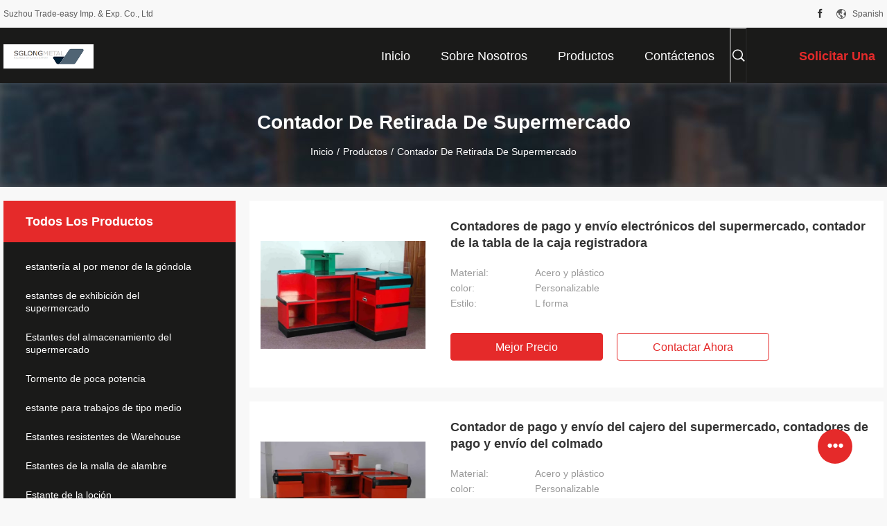

--- FILE ---
content_type: text/html
request_url: https://spanish.supermarket-rack.com/supplier-109022-supermarket-checkout-counter
body_size: 26793
content:

<!DOCTYPE html>
<html lang="es">
<head>
	<meta charset="utf-8">
	<meta http-equiv="X-UA-Compatible" content="IE=edge">
	<meta name="viewport" content="width=device-width, initial-scale=1.0, maximum-scale=1.0, user-scalable=no">
    <title>Contador de retirada de supermercado Fábrica, Comprar buena calidad Contador de retirada de supermercado productos de China</title>
    <meta name="keywords" content="Porcelana Contador de retirada de supermercado, Contador de retirada de supermercado Fábrica, Comprar Contador de retirada de supermercado, De buena calidad Contador de retirada de supermercado" />
    <meta name="description" content="Comprar a bajo precio Contador de retirada de supermercado de Contador de retirada de supermercado Fábrica, Proporcionamos buena calidad Contador de retirada de supermercado de China." />
    <link rel='preload'
					  href=/photo/supermarket-rack/sitetpl/style/common.css?ver=1732869154 as='style'><link type='text/css' rel='stylesheet'
					  href=/photo/supermarket-rack/sitetpl/style/common.css?ver=1732869154 media='all'><meta property="og:title" content="Contador de retirada de supermercado Fábrica, Comprar buena calidad Contador de retirada de supermercado productos de China" />
<meta property="og:description" content="Comprar a bajo precio Contador de retirada de supermercado de Contador de retirada de supermercado Fábrica, Proporcionamos buena calidad Contador de retirada de supermercado de China." />
<meta property="og:type" content="product" />
<meta property="og:availability" content="instock" />
<meta property="og:site_name" content="Suzhou Trade-easy Imp. &amp; Exp. Co., Ltd" />
<meta property="og:url" content="https://spanish.supermarket-rack.com/supplier-109022-supermarket-checkout-counter" />
<meta property="og:image" content="https://spanish.supermarket-rack.com/photo/pt11550595-electronic_supermarket_checkout_counters_cash_register_table_counter.jpg" />
<link rel="canonical" href="https://spanish.supermarket-rack.com/supplier-109022-supermarket-checkout-counter" />
<link rel="alternate" href="https://m.spanish.supermarket-rack.com/supplier-109022-supermarket-checkout-counter" media="only screen and (max-width: 640px)" />
<link rel="stylesheet" type="text/css" href="/js/guidefirstcommon.css" />
<style type="text/css">
/*<![CDATA[*/
.consent__cookie {position: fixed;top: 0;left: 0;width: 100%;height: 0%;z-index: 100000;}.consent__cookie_bg {position: fixed;top: 0;left: 0;width: 100%;height: 100%;background: #000;opacity: .6;display: none }.consent__cookie_rel {position: fixed;bottom:0;left: 0;width: 100%;background: #fff;display: -webkit-box;display: -ms-flexbox;display: flex;flex-wrap: wrap;padding: 24px 80px;-webkit-box-sizing: border-box;box-sizing: border-box;-webkit-box-pack: justify;-ms-flex-pack: justify;justify-content: space-between;-webkit-transition: all ease-in-out .3s;transition: all ease-in-out .3s }.consent__close {position: absolute;top: 20px;right: 20px;cursor: pointer }.consent__close svg {fill: #777 }.consent__close:hover svg {fill: #000 }.consent__cookie_box {flex: 1;word-break: break-word;}.consent__warm {color: #777;font-size: 16px;margin-bottom: 12px;line-height: 19px }.consent__title {color: #333;font-size: 20px;font-weight: 600;margin-bottom: 12px;line-height: 23px }.consent__itxt {color: #333;font-size: 14px;margin-bottom: 12px;display: -webkit-box;display: -ms-flexbox;display: flex;-webkit-box-align: center;-ms-flex-align: center;align-items: center }.consent__itxt i {display: -webkit-inline-box;display: -ms-inline-flexbox;display: inline-flex;width: 28px;height: 28px;border-radius: 50%;background: #e0f9e9;margin-right: 8px;-webkit-box-align: center;-ms-flex-align: center;align-items: center;-webkit-box-pack: center;-ms-flex-pack: center;justify-content: center }.consent__itxt svg {fill: #3ca860 }.consent__txt {color: #a6a6a6;font-size: 14px;margin-bottom: 8px;line-height: 17px }.consent__btns {display: -webkit-box;display: -ms-flexbox;display: flex;-webkit-box-orient: vertical;-webkit-box-direction: normal;-ms-flex-direction: column;flex-direction: column;-webkit-box-pack: center;-ms-flex-pack: center;justify-content: center;flex-shrink: 0;}.consent__btn {width: 280px;height: 40px;line-height: 40px;text-align: center;background: #3ca860;color: #fff;border-radius: 4px;margin: 8px 0;-webkit-box-sizing: border-box;box-sizing: border-box;cursor: pointer;font-size:14px}.consent__btn:hover {background: #00823b }.consent__btn.empty {color: #3ca860;border: 1px solid #3ca860;background: #fff }.consent__btn.empty:hover {background: #3ca860;color: #fff }.open .consent__cookie_bg {display: block }.open .consent__cookie_rel {bottom: 0 }@media (max-width: 760px) {.consent__btns {width: 100%;align-items: center;}.consent__cookie_rel {padding: 20px 24px }}.consent__cookie.open {display: block;}.consent__cookie {display: none;}
/*]]>*/
</style>
<style type="text/css">
/*<![CDATA[*/
@media only screen and (max-width:640px){.contact_now_dialog .content-wrap .desc{background-image:url(/images/cta_images/bg_s.png) !important}}.contact_now_dialog .content-wrap .content-wrap_header .cta-close{background-image:url(/images/cta_images/sprite.png) !important}.contact_now_dialog .content-wrap .desc{background-image:url(/images/cta_images/bg_l.png) !important}.contact_now_dialog .content-wrap .cta-btn i{background-image:url(/images/cta_images/sprite.png) !important}.contact_now_dialog .content-wrap .head-tip img{content:url(/images/cta_images/cta_contact_now.png) !important}.cusim{background-image:url(/images/imicon/im.svg) !important}.cuswa{background-image:url(/images/imicon/wa.png) !important}.cusall{background-image:url(/images/imicon/allchat.svg) !important}
/*]]>*/
</style>
<script type="text/javascript" src="/js/guidefirstcommon.js"></script>
<script type="text/javascript">
/*<![CDATA[*/
window.isvideotpl = 1;window.detailurl = '/videoabout.html';
var colorUrl = '';var isShowGuide = 2;var showGuideColor = 0;var im_appid = 10003;var im_msg="Good day, what product are you looking for?";

var cta_cid = 6589;var use_defaulProductInfo = 1;var cta_pid = 0;var test_company = 0;var webim_domain = '';var company_type = 0;var cta_equipment = 'pc'; var setcookie = 'setwebimCookie(0,0,0)'; var whatsapplink = "https://wa.me/8618201728800?text=Hi%2C+Suzhou+Trade-easy+Imp.+%26+Exp.+Co.%2C+Ltd%2C+I%27m+interested+in+your+products."; function insertMeta(){var str = '<meta name="mobile-web-app-capable" content="yes" /><meta name="viewport" content="width=device-width, initial-scale=1.0" />';document.head.insertAdjacentHTML('beforeend',str);} var element = document.querySelector('a.footer_webim_a[href="/webim/webim_tab.html"]');if (element) {element.parentNode.removeChild(element);}

var colorUrl = '';
var aisearch = 0;
var selfUrl = '';
window.playerReportUrl='/vod/view_count/report';
var query_string = ["Products","Show",109022];
var g_tp = '';
var customtplcolor = 99704;
var str_chat = 'charla';
				var str_call_now = 'Llama ahora.';
var str_chat_now = 'Habla ahora.';
var str_contact1 = 'Obtenga el mejor precio';var str_chat_lang='spanish';var str_contact2 = 'Obtener precio';var str_contact2 = 'El mejor precio';var str_contact = 'contacto';
window.predomainsub = "";
/*]]>*/
</script>
</head>
<body>
<img src="/logo.gif" style="display:none" alt="logo"/>
<a style="display: none!important;" title="Suzhou Trade-easy Imp. & Exp. Co., Ltd" class="float-inquiry" href="/contactnow.html" onclick='setinquiryCookie("{\"showproduct\":0,\"pid\":0,\"name\":\"\",\"source_url\":\"\",\"picurl\":\"\",\"propertyDetail\":[],\"username\":\"Miss. Emily\",\"viewTime\":\"\\u00faltimo inicio de sesi\\u00f3n : 2 horas 27 minutos hace\",\"subject\":\"\\u00bfPuedes enviarme precio de lista y la lista de productos?\",\"countrycode\":\"\"}");'></a>
<script>
var originProductInfo = '';
var originProductInfo = {"showproduct":1,"pid":"7700403","name":"Contadores de pago y env\u00edo electr\u00f3nicos del supermercado, contador de la tabla de la caja registradora","source_url":"\/sale-7700403-electronic-supermarket-checkout-counters-cash-register-table-counter.html","picurl":"\/photo\/pd11550595-electronic_supermarket_checkout_counters_cash_register_table_counter.jpg","propertyDetail":[["Material","Acero y pl\u00e1stico"],["color","Personalizable"],["Estilo","L forma"],["Tratamiento superficial","Capa del polvo"]],"company_name":null,"picurl_c":"\/photo\/pc11550595-electronic_supermarket_checkout_counters_cash_register_table_counter.jpg","price":"negotiable","username":"maria","viewTime":"\u00faltimo inicio de sesi\u00f3n : 3 horas 27 minutos hace","subject":"\u00bfCu\u00e1nto por su Contadores de pago y env\u00edo electr\u00f3nicos del supermercado, contador de la tabla de la caja registradora","countrycode":""};
var save_url = "/contactsave.html";
var update_url = "/updateinquiry.html";
var productInfo = {};
var defaulProductInfo = {};
var myDate = new Date();
var curDate = myDate.getFullYear()+'-'+(parseInt(myDate.getMonth())+1)+'-'+myDate.getDate();
var message = '';
var default_pop = 1;
var leaveMessageDialog = document.getElementsByClassName('leave-message-dialog')[0]; // 获取弹层
var _$$ = function (dom) {
    return document.querySelectorAll(dom);
};
resInfo = originProductInfo;
resInfo['name'] = resInfo['name'] || '';
defaulProductInfo.pid = resInfo['pid'];
defaulProductInfo.productName = resInfo['name'] ?? '';
defaulProductInfo.productInfo = resInfo['propertyDetail'];
defaulProductInfo.productImg = resInfo['picurl_c'];
defaulProductInfo.subject = resInfo['subject'] ?? '';
defaulProductInfo.productImgAlt = resInfo['name'] ?? '';
var inquirypopup_tmp = 1;
var message = 'Querido,'+'\r\n'+"No input file specified."+' '+trim(resInfo['name'])+", ¿Podría enviarme más detalles como tipo, tamaño, MOQ, material, etc.?"+'\r\n'+"¡Gracias!"+'\r\n'+"Esperando su respuesta.";
var message_1 = 'Querido,'+'\r\n'+"No input file specified."+' '+trim(resInfo['name'])+", ¿Podría enviarme más detalles como tipo, tamaño, MOQ, material, etc.?"+'\r\n'+"¡Gracias!"+'\r\n'+"Esperando su respuesta.";
var message_2 = 'Hola,'+'\r\n'+"Busco"+' '+trim(resInfo['name'])+", por favor envíeme el precio, la especificación y la imagen."+'\r\n'+"Su rápida respuesta será muy apreciada."+'\r\n'+"No dude en ponerse en contacto conmigo para obtener más información."+'\r\n'+"Muchas gracias.";
var message_3 = 'Hola,'+'\r\n'+trim(resInfo['name'])+' '+"cumple con mis expectativas."+'\r\n'+"Por favor, dame el mejor precio y otra información sobre el producto."+'\r\n'+"No dude en ponerse en contacto conmigo a través de mi correo."+'\r\n'+"Muchas gracias.";

var message_4 = 'Querido,'+'\r\n'+"¿Cuál es el precio FOB en su"+' '+trim(resInfo['name'])+'?'+'\r\n'+"¿Cuál es el nombre del puerto más cercano?"+'\r\n'+"Por favor, respóndame lo antes posible, sería mejor compartir más información."+'\r\n'+"¡Saludos!";
var message_5 = 'Hola,'+'\r\n'+"Estoy muy interesado en tu"+' '+trim(resInfo['name'])+'.'+'\r\n'+"Por favor envíeme los detalles de su producto."+'\r\n'+"Esperamos su rápida respuesta."+'\r\n'+"No dude en contactarme por correo."+'\r\n'+"¡Saludos!";

var message_6 = 'Querido,'+'\r\n'+"Proporcione información sobre su"+' '+trim(resInfo['name'])+", como tipo, tamaño, material y, por supuesto, el mejor precio."+'\r\n'+"Esperamos su rápida respuesta."+'\r\n'+"Gracias!";
var message_7 = 'Querido,'+'\r\n'+"Puedes suministrar"+' '+trim(resInfo['name'])+" ¿para nosotros?"+'\r\n'+"Primero queremos una lista de precios y algunos detalles del producto."+'\r\n'+"Espero recibir una respuesta lo antes posible y espero cooperar."+'\r\n'+"Muchas gracias.";
var message_8 = 'Hola,'+'\r\n'+"Busco"+' '+trim(resInfo['name'])+", por favor, dame información más detallada sobre el producto."+'\r\n'+"Espero su respuesta."+'\r\n'+"Gracias!";
var message_9 = 'Hola,'+'\r\n'+"Tu"+' '+trim(resInfo['name'])+" cumple muy bien mis requisitos."+'\r\n'+"Por favor envíeme el precio, las especificaciones y el modelo similar estará bien."+'\r\n'+"Siéntete libre de charlar conmigo."+'\r\n'+"¡Gracias!";
var message_10 = 'Querido,'+'\r\n'+"Quiero saber más sobre los detalles y cotización de"+' '+trim(resInfo['name'])+'.'+'\r\n'+"No dude en ponerse en contacto conmigo."+'\r\n'+"¡Saludos!";

var r = getRandom(1,10);

defaulProductInfo.message = eval("message_"+r);
    defaulProductInfo.message = eval("message_"+r);
        var mytAjax = {

    post: function(url, data, fn) {
        var xhr = new XMLHttpRequest();
        xhr.open("POST", url, true);
        xhr.setRequestHeader("Content-Type", "application/x-www-form-urlencoded;charset=UTF-8");
        xhr.setRequestHeader("X-Requested-With", "XMLHttpRequest");
        xhr.setRequestHeader('Content-Type','text/plain;charset=UTF-8');
        xhr.onreadystatechange = function() {
            if(xhr.readyState == 4 && (xhr.status == 200 || xhr.status == 304)) {
                fn.call(this, xhr.responseText);
            }
        };
        xhr.send(data);
    },

    postform: function(url, data, fn) {
        var xhr = new XMLHttpRequest();
        xhr.open("POST", url, true);
        xhr.setRequestHeader("X-Requested-With", "XMLHttpRequest");
        xhr.onreadystatechange = function() {
            if(xhr.readyState == 4 && (xhr.status == 200 || xhr.status == 304)) {
                fn.call(this, xhr.responseText);
            }
        };
        xhr.send(data);
    }
};
/*window.onload = function(){
    leaveMessageDialog = document.getElementsByClassName('leave-message-dialog')[0];
    if (window.localStorage.recordDialogStatus=='undefined' || (window.localStorage.recordDialogStatus!='undefined' && window.localStorage.recordDialogStatus != curDate)) {
        setTimeout(function(){
            if(parseInt(inquirypopup_tmp%10) == 1){
                creatDialog(defaulProductInfo, 1);
            }
        }, 6000);
    }
};*/
function trim(str)
{
    str = str.replace(/(^\s*)/g,"");
    return str.replace(/(\s*$)/g,"");
};
function getRandom(m,n){
    var num = Math.floor(Math.random()*(m - n) + n);
    return num;
};
function strBtn(param) {

    var starattextarea = document.getElementById("textareamessage").value.length;
    var email = document.getElementById("startEmail").value;

    var default_tip = document.querySelectorAll(".watermark_container").length;
    if (20 < starattextarea && starattextarea < 3000) {
        if(default_tip>0){
            document.getElementById("textareamessage1").parentNode.parentNode.nextElementSibling.style.display = "none";
        }else{
            document.getElementById("textareamessage1").parentNode.nextElementSibling.style.display = "none";
        }

    } else {
        if(default_tip>0){
            document.getElementById("textareamessage1").parentNode.parentNode.nextElementSibling.style.display = "block";
        }else{
            document.getElementById("textareamessage1").parentNode.nextElementSibling.style.display = "block";
        }

        return;
    }

    // var re = /^([a-zA-Z0-9_-])+@([a-zA-Z0-9_-])+\.([a-zA-Z0-9_-])+/i;/*邮箱不区分大小写*/
    var re = /^[a-zA-Z0-9][\w-]*(\.?[\w-]+)*@[a-zA-Z0-9-]+(\.[a-zA-Z0-9]+)+$/i;
    if (!re.test(email)) {
        document.getElementById("startEmail").nextElementSibling.style.display = "block";
        return;
    } else {
        document.getElementById("startEmail").nextElementSibling.style.display = "none";
    }

    var subject = document.getElementById("pop_subject").value;
    var pid = document.getElementById("pop_pid").value;
    var message = document.getElementById("textareamessage").value;
    var sender_email = document.getElementById("startEmail").value;
    var tel = '';
    if (document.getElementById("tel0") != undefined && document.getElementById("tel0") != '')
        tel = document.getElementById("tel0").value;
    var form_serialize = '&tel='+tel;

    form_serialize = form_serialize.replace(/\+/g, "%2B");
    mytAjax.post(save_url,"pid="+pid+"&subject="+subject+"&email="+sender_email+"&message="+(message)+form_serialize,function(res){
        var mes = JSON.parse(res);
        if(mes.status == 200){
            var iid = mes.iid;
            document.getElementById("pop_iid").value = iid;
            document.getElementById("pop_uuid").value = mes.uuid;

            if(typeof gtag_report_conversion === "function"){
                gtag_report_conversion();//执行统计js代码
            }
            if(typeof fbq === "function"){
                fbq('track','Purchase');//执行统计js代码
            }
        }
    });
    for (var index = 0; index < document.querySelectorAll(".dialog-content-pql").length; index++) {
        document.querySelectorAll(".dialog-content-pql")[index].style.display = "none";
    };
    $('#idphonepql').val(tel);
    document.getElementById("dialog-content-pql-id").style.display = "block";
    ;
};
function twoBtnOk(param) {

    var selectgender = document.getElementById("Mr").innerHTML;
    var iid = document.getElementById("pop_iid").value;
    var sendername = document.getElementById("idnamepql").value;
    var senderphone = document.getElementById("idphonepql").value;
    var sendercname = document.getElementById("idcompanypql").value;
    var uuid = document.getElementById("pop_uuid").value;
    var gender = 2;
    if(selectgender == 'Mr.') gender = 0;
    if(selectgender == 'Mrs.') gender = 1;
    var pid = document.getElementById("pop_pid").value;
    var form_serialize = '';

        form_serialize = form_serialize.replace(/\+/g, "%2B");

    mytAjax.post(update_url,"iid="+iid+"&gender="+gender+"&uuid="+uuid+"&name="+(sendername)+"&tel="+(senderphone)+"&company="+(sendercname)+form_serialize,function(res){});

    for (var index = 0; index < document.querySelectorAll(".dialog-content-pql").length; index++) {
        document.querySelectorAll(".dialog-content-pql")[index].style.display = "none";
    };
    document.getElementById("dialog-content-pql-ok").style.display = "block";

};
function toCheckMust(name) {
    $('#'+name+'error').hide();
}
function handClidk(param) {
    var starattextarea = document.getElementById("textareamessage1").value.length;
    var email = document.getElementById("startEmail1").value;
    var default_tip = document.querySelectorAll(".watermark_container").length;
    if (20 < starattextarea && starattextarea < 3000) {
        if(default_tip>0){
            document.getElementById("textareamessage1").parentNode.parentNode.nextElementSibling.style.display = "none";
        }else{
            document.getElementById("textareamessage1").parentNode.nextElementSibling.style.display = "none";
        }

    } else {
        if(default_tip>0){
            document.getElementById("textareamessage1").parentNode.parentNode.nextElementSibling.style.display = "block";
        }else{
            document.getElementById("textareamessage1").parentNode.nextElementSibling.style.display = "block";
        }

        return;
    }

    // var re = /^([a-zA-Z0-9_-])+@([a-zA-Z0-9_-])+\.([a-zA-Z0-9_-])+/i;
    var re = /^[a-zA-Z0-9][\w-]*(\.?[\w-]+)*@[a-zA-Z0-9-]+(\.[a-zA-Z0-9]+)+$/i;
    if (!re.test(email)) {
        document.getElementById("startEmail1").nextElementSibling.style.display = "block";
        return;
    } else {
        document.getElementById("startEmail1").nextElementSibling.style.display = "none";
    }

    var subject = document.getElementById("pop_subject").value;
    var pid = document.getElementById("pop_pid").value;
    var message = document.getElementById("textareamessage1").value;
    var sender_email = document.getElementById("startEmail1").value;
    var form_serialize = tel = '';
    if (document.getElementById("tel1") != undefined && document.getElementById("tel1") != '')
        tel = document.getElementById("tel1").value;
        mytAjax.post(save_url,"email="+sender_email+"&tel="+tel+"&pid="+pid+"&message="+message+"&subject="+subject+form_serialize,function(res){

        var mes = JSON.parse(res);
        if(mes.status == 200){
            var iid = mes.iid;
            document.getElementById("pop_iid").value = iid;
            document.getElementById("pop_uuid").value = mes.uuid;
            if(typeof gtag_report_conversion === "function"){
                gtag_report_conversion();//执行统计js代码
            }
        }

    });
    for (var index = 0; index < document.querySelectorAll(".dialog-content-pql").length; index++) {
        document.querySelectorAll(".dialog-content-pql")[index].style.display = "none";
    };
    $('#idphonepql').val(tel);
    document.getElementById("dialog-content-pql-id").style.display = "block";

};
window.addEventListener('load', function () {
    $('.checkbox-wrap label').each(function(){
        if($(this).find('input').prop('checked')){
            $(this).addClass('on')
        }else {
            $(this).removeClass('on')
        }
    })
    $(document).on('click', '.checkbox-wrap label' , function(ev){
        if (ev.target.tagName.toUpperCase() != 'INPUT') {
            $(this).toggleClass('on')
        }
    })
})

function hand_video(pdata) {
    data = JSON.parse(pdata);
    productInfo.productName = data.productName;
    productInfo.productInfo = data.productInfo;
    productInfo.productImg = data.productImg;
    productInfo.subject = data.subject;

    var message = 'Querido,'+'\r\n'+"No input file specified."+' '+trim(data.productName)+", ¿podría enviarme más detalles como tipo, tamaño, cantidad, material, etc.?"+'\r\n'+"¡Gracias!"+'\r\n'+"Esperando su respuesta.";

    var message = 'Querido,'+'\r\n'+"No input file specified."+' '+trim(data.productName)+", ¿Podría enviarme más detalles como tipo, tamaño, MOQ, material, etc.?"+'\r\n'+"¡Gracias!"+'\r\n'+"Esperando su respuesta.";
    var message_1 = 'Querido,'+'\r\n'+"No input file specified."+' '+trim(data.productName)+", ¿Podría enviarme más detalles como tipo, tamaño, MOQ, material, etc.?"+'\r\n'+"¡Gracias!"+'\r\n'+"Esperando su respuesta.";
    var message_2 = 'Hola,'+'\r\n'+"Busco"+' '+trim(data.productName)+", por favor envíeme el precio, la especificación y la imagen."+'\r\n'+"Su rápida respuesta será muy apreciada."+'\r\n'+"No dude en ponerse en contacto conmigo para obtener más información."+'\r\n'+"Muchas gracias.";
    var message_3 = 'Hola,'+'\r\n'+trim(data.productName)+' '+"cumple con mis expectativas."+'\r\n'+"Por favor, dame el mejor precio y otra información sobre el producto."+'\r\n'+"No dude en ponerse en contacto conmigo a través de mi correo."+'\r\n'+"Muchas gracias.";

    var message_4 = 'Querido,'+'\r\n'+"¿Cuál es el precio FOB en su"+' '+trim(data.productName)+'?'+'\r\n'+"¿Cuál es el nombre del puerto más cercano?"+'\r\n'+"Por favor, respóndame lo antes posible, sería mejor compartir más información."+'\r\n'+"¡Saludos!";
    var message_5 = 'Hola,'+'\r\n'+"Estoy muy interesado en tu"+' '+trim(data.productName)+'.'+'\r\n'+"Por favor envíeme los detalles de su producto."+'\r\n'+"Esperamos su rápida respuesta."+'\r\n'+"No dude en contactarme por correo."+'\r\n'+"¡Saludos!";

    var message_6 = 'Querido,'+'\r\n'+"Proporcione información sobre su"+' '+trim(data.productName)+", como tipo, tamaño, material y, por supuesto, el mejor precio."+'\r\n'+"Esperamos su rápida respuesta."+'\r\n'+"Gracias!";
    var message_7 = 'Querido,'+'\r\n'+"Puedes suministrar"+' '+trim(data.productName)+" ¿para nosotros?"+'\r\n'+"Primero queremos una lista de precios y algunos detalles del producto."+'\r\n'+"Espero recibir una respuesta lo antes posible y espero cooperar."+'\r\n'+"Muchas gracias.";
    var message_8 = 'Hola,'+'\r\n'+"Busco"+' '+trim(data.productName)+", por favor, dame información más detallada sobre el producto."+'\r\n'+"Espero su respuesta."+'\r\n'+"Gracias!";
    var message_9 = 'Hola,'+'\r\n'+"Tu"+' '+trim(data.productName)+" cumple muy bien mis requisitos."+'\r\n'+"Por favor envíeme el precio, las especificaciones y el modelo similar estará bien."+'\r\n'+"Siéntete libre de charlar conmigo."+'\r\n'+"¡Gracias!";
    var message_10 = 'Querido,'+'\r\n'+"Quiero saber más sobre los detalles y cotización de"+' '+trim(data.productName)+'.'+'\r\n'+"No dude en ponerse en contacto conmigo."+'\r\n'+"¡Saludos!";

    var r = getRandom(1,10);

    productInfo.message = eval("message_"+r);
            if(parseInt(inquirypopup_tmp/10) == 1){
        productInfo.message = "";
    }
    productInfo.pid = data.pid;
    creatDialog(productInfo, 2);
};

function handDialog(pdata) {
    data = JSON.parse(pdata);
    productInfo.productName = data.productName;
    productInfo.productInfo = data.productInfo;
    productInfo.productImg = data.productImg;
    productInfo.subject = data.subject;

    var message = 'Querido,'+'\r\n'+"No input file specified."+' '+trim(data.productName)+", ¿podría enviarme más detalles como tipo, tamaño, cantidad, material, etc.?"+'\r\n'+"¡Gracias!"+'\r\n'+"Esperando su respuesta.";

    var message = 'Querido,'+'\r\n'+"No input file specified."+' '+trim(data.productName)+", ¿Podría enviarme más detalles como tipo, tamaño, MOQ, material, etc.?"+'\r\n'+"¡Gracias!"+'\r\n'+"Esperando su respuesta.";
    var message_1 = 'Querido,'+'\r\n'+"No input file specified."+' '+trim(data.productName)+", ¿Podría enviarme más detalles como tipo, tamaño, MOQ, material, etc.?"+'\r\n'+"¡Gracias!"+'\r\n'+"Esperando su respuesta.";
    var message_2 = 'Hola,'+'\r\n'+"Busco"+' '+trim(data.productName)+", por favor envíeme el precio, la especificación y la imagen."+'\r\n'+"Su rápida respuesta será muy apreciada."+'\r\n'+"No dude en ponerse en contacto conmigo para obtener más información."+'\r\n'+"Muchas gracias.";
    var message_3 = 'Hola,'+'\r\n'+trim(data.productName)+' '+"cumple con mis expectativas."+'\r\n'+"Por favor, dame el mejor precio y otra información sobre el producto."+'\r\n'+"No dude en ponerse en contacto conmigo a través de mi correo."+'\r\n'+"Muchas gracias.";

    var message_4 = 'Querido,'+'\r\n'+"¿Cuál es el precio FOB en su"+' '+trim(data.productName)+'?'+'\r\n'+"¿Cuál es el nombre del puerto más cercano?"+'\r\n'+"Por favor, respóndame lo antes posible, sería mejor compartir más información."+'\r\n'+"¡Saludos!";
    var message_5 = 'Hola,'+'\r\n'+"Estoy muy interesado en tu"+' '+trim(data.productName)+'.'+'\r\n'+"Por favor envíeme los detalles de su producto."+'\r\n'+"Esperamos su rápida respuesta."+'\r\n'+"No dude en contactarme por correo."+'\r\n'+"¡Saludos!";

    var message_6 = 'Querido,'+'\r\n'+"Proporcione información sobre su"+' '+trim(data.productName)+", como tipo, tamaño, material y, por supuesto, el mejor precio."+'\r\n'+"Esperamos su rápida respuesta."+'\r\n'+"Gracias!";
    var message_7 = 'Querido,'+'\r\n'+"Puedes suministrar"+' '+trim(data.productName)+" ¿para nosotros?"+'\r\n'+"Primero queremos una lista de precios y algunos detalles del producto."+'\r\n'+"Espero recibir una respuesta lo antes posible y espero cooperar."+'\r\n'+"Muchas gracias.";
    var message_8 = 'Hola,'+'\r\n'+"Busco"+' '+trim(data.productName)+", por favor, dame información más detallada sobre el producto."+'\r\n'+"Espero su respuesta."+'\r\n'+"Gracias!";
    var message_9 = 'Hola,'+'\r\n'+"Tu"+' '+trim(data.productName)+" cumple muy bien mis requisitos."+'\r\n'+"Por favor envíeme el precio, las especificaciones y el modelo similar estará bien."+'\r\n'+"Siéntete libre de charlar conmigo."+'\r\n'+"¡Gracias!";
    var message_10 = 'Querido,'+'\r\n'+"Quiero saber más sobre los detalles y cotización de"+' '+trim(data.productName)+'.'+'\r\n'+"No dude en ponerse en contacto conmigo."+'\r\n'+"¡Saludos!";

    var r = getRandom(1,10);
    productInfo.message = eval("message_"+r);
            if(parseInt(inquirypopup_tmp/10) == 1){
        productInfo.message = "";
    }
    productInfo.pid = data.pid;
    creatDialog(productInfo, 2);
};

function closepql(param) {

    leaveMessageDialog.style.display = 'none';
};

function closepql2(param) {

    for (var index = 0; index < document.querySelectorAll(".dialog-content-pql").length; index++) {
        document.querySelectorAll(".dialog-content-pql")[index].style.display = "none";
    };
    document.getElementById("dialog-content-pql-ok").style.display = "block";
};

function decodeHtmlEntities(str) {
    var tempElement = document.createElement('div');
    tempElement.innerHTML = str;
    return tempElement.textContent || tempElement.innerText || '';
}

function initProduct(productInfo,type){

    productInfo.productName = decodeHtmlEntities(productInfo.productName);
    productInfo.message = decodeHtmlEntities(productInfo.message);

    leaveMessageDialog = document.getElementsByClassName('leave-message-dialog')[0];
    leaveMessageDialog.style.display = "block";
    if(type == 3){
        var popinquiryemail = document.getElementById("popinquiryemail").value;
        _$$("#startEmail1")[0].value = popinquiryemail;
    }else{
        _$$("#startEmail1")[0].value = "";
    }
    _$$("#startEmail")[0].value = "";
    _$$("#idnamepql")[0].value = "";
    _$$("#idphonepql")[0].value = "";
    _$$("#idcompanypql")[0].value = "";

    _$$("#pop_pid")[0].value = productInfo.pid;
    _$$("#pop_subject")[0].value = productInfo.subject;
    
    if(parseInt(inquirypopup_tmp/10) == 1){
        productInfo.message = "";
    }

    _$$("#textareamessage1")[0].value = productInfo.message;
    _$$("#textareamessage")[0].value = productInfo.message;

    _$$("#dialog-content-pql-id .titlep")[0].innerHTML = productInfo.productName;
    _$$("#dialog-content-pql-id img")[0].setAttribute("src", productInfo.productImg);
    _$$("#dialog-content-pql-id img")[0].setAttribute("alt", productInfo.productImgAlt);

    _$$("#dialog-content-pql-id-hand img")[0].setAttribute("src", productInfo.productImg);
    _$$("#dialog-content-pql-id-hand img")[0].setAttribute("alt", productInfo.productImgAlt);
    _$$("#dialog-content-pql-id-hand .titlep")[0].innerHTML = productInfo.productName;

    if (productInfo.productInfo.length > 0) {
        var ul2, ul;
        ul = document.createElement("ul");
        for (var index = 0; index < productInfo.productInfo.length; index++) {
            var el = productInfo.productInfo[index];
            var li = document.createElement("li");
            var span1 = document.createElement("span");
            span1.innerHTML = el[0] + ":";
            var span2 = document.createElement("span");
            span2.innerHTML = el[1];
            li.appendChild(span1);
            li.appendChild(span2);
            ul.appendChild(li);

        }
        ul2 = ul.cloneNode(true);
        if (type === 1) {
            _$$("#dialog-content-pql-id .left")[0].replaceChild(ul, _$$("#dialog-content-pql-id .left ul")[0]);
        } else {
            _$$("#dialog-content-pql-id-hand .left")[0].replaceChild(ul2, _$$("#dialog-content-pql-id-hand .left ul")[0]);
            _$$("#dialog-content-pql-id .left")[0].replaceChild(ul, _$$("#dialog-content-pql-id .left ul")[0]);
        }
    };
    for (var index = 0; index < _$$("#dialog-content-pql-id .right ul li").length; index++) {
        _$$("#dialog-content-pql-id .right ul li")[index].addEventListener("click", function (params) {
            _$$("#dialog-content-pql-id .right #Mr")[0].innerHTML = this.innerHTML
        }, false)

    };

};
function closeInquiryCreateDialog() {
    document.getElementById("xuanpan_dialog_box_pql").style.display = "none";
};
function showInquiryCreateDialog() {
    document.getElementById("xuanpan_dialog_box_pql").style.display = "block";
};
function submitPopInquiry(){
    var message = document.getElementById("inquiry_message").value;
    var email = document.getElementById("inquiry_email").value;
    var subject = defaulProductInfo.subject;
    var pid = defaulProductInfo.pid;
    if (email === undefined) {
        showInquiryCreateDialog();
        document.getElementById("inquiry_email").style.border = "1px solid red";
        return false;
    };
    if (message === undefined) {
        showInquiryCreateDialog();
        document.getElementById("inquiry_message").style.border = "1px solid red";
        return false;
    };
    if (email.search(/^\w+((-\w+)|(\.\w+))*\@[A-Za-z0-9]+((\.|-)[A-Za-z0-9]+)*\.[A-Za-z0-9]+$/) == -1) {
        document.getElementById("inquiry_email").style.border= "1px solid red";
        showInquiryCreateDialog();
        return false;
    } else {
        document.getElementById("inquiry_email").style.border= "";
    };
    if (message.length < 20 || message.length >3000) {
        showInquiryCreateDialog();
        document.getElementById("inquiry_message").style.border = "1px solid red";
        return false;
    } else {
        document.getElementById("inquiry_message").style.border = "";
    };
    var tel = '';
    if (document.getElementById("tel") != undefined && document.getElementById("tel") != '')
        tel = document.getElementById("tel").value;

    mytAjax.post(save_url,"pid="+pid+"&subject="+subject+"&email="+email+"&message="+(message)+'&tel='+tel,function(res){
        var mes = JSON.parse(res);
        if(mes.status == 200){
            var iid = mes.iid;
            document.getElementById("pop_iid").value = iid;
            document.getElementById("pop_uuid").value = mes.uuid;

        }
    });
    initProduct(defaulProductInfo);
    for (var index = 0; index < document.querySelectorAll(".dialog-content-pql").length; index++) {
        document.querySelectorAll(".dialog-content-pql")[index].style.display = "none";
    };
    $('#idphonepql').val(tel);
    document.getElementById("dialog-content-pql-id").style.display = "block";

};

//带附件上传
function submitPopInquiryfile(email_id,message_id,check_sort,name_id,phone_id,company_id,attachments){

    if(typeof(check_sort) == 'undefined'){
        check_sort = 0;
    }
    var message = document.getElementById(message_id).value;
    var email = document.getElementById(email_id).value;
    var attachments = document.getElementById(attachments).value;
    if(typeof(name_id) !== 'undefined' && name_id != ""){
        var name  = document.getElementById(name_id).value;
    }
    if(typeof(phone_id) !== 'undefined' && phone_id != ""){
        var phone = document.getElementById(phone_id).value;
    }
    if(typeof(company_id) !== 'undefined' && company_id != ""){
        var company = document.getElementById(company_id).value;
    }
    var subject = defaulProductInfo.subject;
    var pid = defaulProductInfo.pid;

    if(check_sort == 0){
        if (email === undefined) {
            showInquiryCreateDialog();
            document.getElementById(email_id).style.border = "1px solid red";
            return false;
        };
        if (message === undefined) {
            showInquiryCreateDialog();
            document.getElementById(message_id).style.border = "1px solid red";
            return false;
        };

        if (email.search(/^\w+((-\w+)|(\.\w+))*\@[A-Za-z0-9]+((\.|-)[A-Za-z0-9]+)*\.[A-Za-z0-9]+$/) == -1) {
            document.getElementById(email_id).style.border= "1px solid red";
            showInquiryCreateDialog();
            return false;
        } else {
            document.getElementById(email_id).style.border= "";
        };
        if (message.length < 20 || message.length >3000) {
            showInquiryCreateDialog();
            document.getElementById(message_id).style.border = "1px solid red";
            return false;
        } else {
            document.getElementById(message_id).style.border = "";
        };
    }else{

        if (message === undefined) {
            showInquiryCreateDialog();
            document.getElementById(message_id).style.border = "1px solid red";
            return false;
        };

        if (email === undefined) {
            showInquiryCreateDialog();
            document.getElementById(email_id).style.border = "1px solid red";
            return false;
        };

        if (message.length < 20 || message.length >3000) {
            showInquiryCreateDialog();
            document.getElementById(message_id).style.border = "1px solid red";
            return false;
        } else {
            document.getElementById(message_id).style.border = "";
        };

        if (email.search(/^\w+((-\w+)|(\.\w+))*\@[A-Za-z0-9]+((\.|-)[A-Za-z0-9]+)*\.[A-Za-z0-9]+$/) == -1) {
            document.getElementById(email_id).style.border= "1px solid red";
            showInquiryCreateDialog();
            return false;
        } else {
            document.getElementById(email_id).style.border= "";
        };

    };

    mytAjax.post(save_url,"pid="+pid+"&subject="+subject+"&email="+email+"&message="+message+"&company="+company+"&attachments="+attachments,function(res){
        var mes = JSON.parse(res);
        if(mes.status == 200){
            var iid = mes.iid;
            document.getElementById("pop_iid").value = iid;
            document.getElementById("pop_uuid").value = mes.uuid;

            if(typeof gtag_report_conversion === "function"){
                gtag_report_conversion();//执行统计js代码
            }
            if(typeof fbq === "function"){
                fbq('track','Purchase');//执行统计js代码
            }
        }
    });
    initProduct(defaulProductInfo);

    if(name !== undefined && name != ""){
        _$$("#idnamepql")[0].value = name;
    }

    if(phone !== undefined && phone != ""){
        _$$("#idphonepql")[0].value = phone;
    }

    if(company !== undefined && company != ""){
        _$$("#idcompanypql")[0].value = company;
    }

    for (var index = 0; index < document.querySelectorAll(".dialog-content-pql").length; index++) {
        document.querySelectorAll(".dialog-content-pql")[index].style.display = "none";
    };
    document.getElementById("dialog-content-pql-id").style.display = "block";

};
function submitPopInquiryByParam(email_id,message_id,check_sort,name_id,phone_id,company_id){

    if(typeof(check_sort) == 'undefined'){
        check_sort = 0;
    }

    var senderphone = '';
    var message = document.getElementById(message_id).value;
    var email = document.getElementById(email_id).value;
    if(typeof(name_id) !== 'undefined' && name_id != ""){
        var name  = document.getElementById(name_id).value;
    }
    if(typeof(phone_id) !== 'undefined' && phone_id != ""){
        var phone = document.getElementById(phone_id).value;
        senderphone = phone;
    }
    if(typeof(company_id) !== 'undefined' && company_id != ""){
        var company = document.getElementById(company_id).value;
    }
    var subject = defaulProductInfo.subject;
    var pid = defaulProductInfo.pid;

    if(check_sort == 0){
        if (email === undefined) {
            showInquiryCreateDialog();
            document.getElementById(email_id).style.border = "1px solid red";
            return false;
        };
        if (message === undefined) {
            showInquiryCreateDialog();
            document.getElementById(message_id).style.border = "1px solid red";
            return false;
        };

        if (email.search(/^\w+((-\w+)|(\.\w+))*\@[A-Za-z0-9]+((\.|-)[A-Za-z0-9]+)*\.[A-Za-z0-9]+$/) == -1) {
            document.getElementById(email_id).style.border= "1px solid red";
            showInquiryCreateDialog();
            return false;
        } else {
            document.getElementById(email_id).style.border= "";
        };
        if (message.length < 20 || message.length >3000) {
            showInquiryCreateDialog();
            document.getElementById(message_id).style.border = "1px solid red";
            return false;
        } else {
            document.getElementById(message_id).style.border = "";
        };
    }else{

        if (message === undefined) {
            showInquiryCreateDialog();
            document.getElementById(message_id).style.border = "1px solid red";
            return false;
        };

        if (email === undefined) {
            showInquiryCreateDialog();
            document.getElementById(email_id).style.border = "1px solid red";
            return false;
        };

        if (message.length < 20 || message.length >3000) {
            showInquiryCreateDialog();
            document.getElementById(message_id).style.border = "1px solid red";
            return false;
        } else {
            document.getElementById(message_id).style.border = "";
        };

        if (email.search(/^\w+((-\w+)|(\.\w+))*\@[A-Za-z0-9]+((\.|-)[A-Za-z0-9]+)*\.[A-Za-z0-9]+$/) == -1) {
            document.getElementById(email_id).style.border= "1px solid red";
            showInquiryCreateDialog();
            return false;
        } else {
            document.getElementById(email_id).style.border= "";
        };

    };

    var productsku = "";
    if($("#product_sku").length > 0){
        productsku = $("#product_sku").html();
    }

    mytAjax.post(save_url,"tel="+senderphone+"&pid="+pid+"&subject="+subject+"&email="+email+"&message="+message+"&messagesku="+encodeURI(productsku),function(res){
        var mes = JSON.parse(res);
        if(mes.status == 200){
            var iid = mes.iid;
            document.getElementById("pop_iid").value = iid;
            document.getElementById("pop_uuid").value = mes.uuid;

            if(typeof gtag_report_conversion === "function"){
                gtag_report_conversion();//执行统计js代码
            }
            if(typeof fbq === "function"){
                fbq('track','Purchase');//执行统计js代码
            }
        }
    });
    initProduct(defaulProductInfo);

    if(name !== undefined && name != ""){
        _$$("#idnamepql")[0].value = name;
    }

    if(phone !== undefined && phone != ""){
        _$$("#idphonepql")[0].value = phone;
    }

    if(company !== undefined && company != ""){
        _$$("#idcompanypql")[0].value = company;
    }

    for (var index = 0; index < document.querySelectorAll(".dialog-content-pql").length; index++) {
        document.querySelectorAll(".dialog-content-pql")[index].style.display = "none";

    };
    document.getElementById("dialog-content-pql-id").style.display = "block";

};

function creat_videoDialog(productInfo, type) {

    if(type == 1){
        if(default_pop != 1){
            return false;
        }
        window.localStorage.recordDialogStatus = curDate;
    }else{
        default_pop = 0;
    }
    initProduct(productInfo, type);
    if (type === 1) {
        // 自动弹出
        for (var index = 0; index < document.querySelectorAll(".dialog-content-pql").length; index++) {

            document.querySelectorAll(".dialog-content-pql")[index].style.display = "none";
        };
        document.getElementById("dialog-content-pql").style.display = "block";
    } else {
        // 手动弹出
        for (var index = 0; index < document.querySelectorAll(".dialog-content-pql").length; index++) {
            document.querySelectorAll(".dialog-content-pql")[index].style.display = "none";
        };
        document.getElementById("dialog-content-pql-id-hand").style.display = "block";
    }
}

function creatDialog(productInfo, type) {

    if(type == 1){
        if(default_pop != 1){
            return false;
        }
        window.localStorage.recordDialogStatus = curDate;
    }else{
        default_pop = 0;
    }
    initProduct(productInfo, type);
    if (type === 1) {
        // 自动弹出
        for (var index = 0; index < document.querySelectorAll(".dialog-content-pql").length; index++) {

            document.querySelectorAll(".dialog-content-pql")[index].style.display = "none";
        };
        document.getElementById("dialog-content-pql").style.display = "block";
    } else {
        // 手动弹出
        for (var index = 0; index < document.querySelectorAll(".dialog-content-pql").length; index++) {
            document.querySelectorAll(".dialog-content-pql")[index].style.display = "none";
        };
        document.getElementById("dialog-content-pql-id-hand").style.display = "block";
    }
}

//带邮箱信息打开询盘框 emailtype=1表示带入邮箱
function openDialog(emailtype){
    var type = 2;//不带入邮箱，手动弹出
    if(emailtype == 1){
        var popinquiryemail = document.getElementById("popinquiryemail").value;
        // var re = /^([a-zA-Z0-9_-])+@([a-zA-Z0-9_-])+\.([a-zA-Z0-9_-])+/i;
        var re = /^[a-zA-Z0-9][\w-]*(\.?[\w-]+)*@[a-zA-Z0-9-]+(\.[a-zA-Z0-9]+)+$/i;
        if (!re.test(popinquiryemail)) {
            //前端提示样式;
            showInquiryCreateDialog();
            document.getElementById("popinquiryemail").style.border = "1px solid red";
            return false;
        } else {
            //前端提示样式;
        }
        var type = 3;
    }
    creatDialog(defaulProductInfo,type);
}

//上传附件
function inquiryUploadFile(){
    var fileObj = document.querySelector("#fileId").files[0];
    //构建表单数据
    var formData = new FormData();
    var filesize = fileObj.size;
    if(filesize > 10485760 || filesize == 0) {
        document.getElementById("filetips").style.display = "block";
        return false;
    }else {
        document.getElementById("filetips").style.display = "none";
    }
    formData.append('popinquiryfile', fileObj);
    document.getElementById("quotefileform").reset();
    var save_url = "/inquiryuploadfile.html";
    mytAjax.postform(save_url,formData,function(res){
        var mes = JSON.parse(res);
        if(mes.status == 200){
            document.getElementById("uploader-file-info").innerHTML = document.getElementById("uploader-file-info").innerHTML + "<span class=op>"+mes.attfile.name+"<a class=delatt id=att"+mes.attfile.id+" onclick=delatt("+mes.attfile.id+");>Delete</a></span>";
            var nowattachs = document.getElementById("attachments").value;
            if( nowattachs !== ""){
                var attachs = JSON.parse(nowattachs);
                attachs[mes.attfile.id] = mes.attfile;
            }else{
                var attachs = {};
                attachs[mes.attfile.id] = mes.attfile;
            }
            document.getElementById("attachments").value = JSON.stringify(attachs);
        }
    });
}
//附件删除
function delatt(attid)
{
    var nowattachs = document.getElementById("attachments").value;
    if( nowattachs !== ""){
        var attachs = JSON.parse(nowattachs);
        if(attachs[attid] == ""){
            return false;
        }
        var formData = new FormData();
        var delfile = attachs[attid]['filename'];
        var save_url = "/inquirydelfile.html";
        if(delfile != "") {
            formData.append('delfile', delfile);
            mytAjax.postform(save_url, formData, function (res) {
                if(res !== "") {
                    var mes = JSON.parse(res);
                    if (mes.status == 200) {
                        delete attachs[attid];
                        document.getElementById("attachments").value = JSON.stringify(attachs);
                        var s = document.getElementById("att"+attid);
                        s.parentNode.remove();
                    }
                }
            });
        }
    }else{
        return false;
    }
}

</script>
<div class="leave-message-dialog" style="display: none">
<style>
    .leave-message-dialog .close:before, .leave-message-dialog .close:after{
        content:initial;
    }
</style>
<div class="dialog-content-pql" id="dialog-content-pql" style="display: none">
    <span class="close" onclick="closepql()"><img src="/images/close.png" alt="close"></span>
    <div class="title">
        <p class="firstp-pql">Deja un mensaje</p>
        <p class="lastp-pql">¡Te llamaremos pronto!</p>
    </div>
    <div class="form">
        <div class="textarea">
            <textarea style='font-family: robot;'  name="" id="textareamessage" cols="30" rows="10" style="margin-bottom:14px;width:100%"
                placeholder="Incorpore por favor sus detalles de la investigación."></textarea>
        </div>
        <p class="error-pql"> <span class="icon-pql"><img src="/images/error.png" alt="Suzhou Trade-easy Imp. & Exp. Co., Ltd"></span> ¡Su mensaje debe tener entre 20 y 3.000 caracteres!</p>
        <input id="startEmail" type="text" placeholder="Entre en su email" onkeydown="if(event.keyCode === 13){ strBtn();}">
        <p class="error-pql"><span class="icon-pql"><img src="/images/error.png" alt="Suzhou Trade-easy Imp. & Exp. Co., Ltd"></span> ¡Por favor revise su correo electrónico! </p>
                <div class="operations">
            <div class='btn' id="submitStart" type="submit" onclick="strBtn()">PRESENTACIóN</div>
        </div>
            </div>
</div>
<div class="dialog-content-pql dialog-content-pql-id" id="dialog-content-pql-id" style="display:none">
            <p class="title">Más información facilita una mejor comunicación.</p>
        <span class="close" onclick="closepql2()"><svg t="1648434466530" class="icon" viewBox="0 0 1024 1024" version="1.1" xmlns="http://www.w3.org/2000/svg" p-id="2198" width="16" height="16"><path d="M576 512l277.333333 277.333333-64 64-277.333333-277.333333L234.666667 853.333333 170.666667 789.333333l277.333333-277.333333L170.666667 234.666667 234.666667 170.666667l277.333333 277.333333L789.333333 170.666667 853.333333 234.666667 576 512z" fill="#444444" p-id="2199"></path></svg></span>
    <div class="left">
        <div class="img"><img></div>
        <p class="titlep"></p>
        <ul> </ul>
    </div>
    <div class="right">
                <div style="position: relative;">
            <div class="mr"> <span id="Mr">Sr.</span>
                <ul>
                    <li>Sr.</li>
                    <li>Sra.</li>
                </ul>
            </div>
            <input style="text-indent: 80px;" type="text" id="idnamepql" placeholder="Ingrese su nombre">
        </div>
        <input type="text"  id="idphonepql"  placeholder="Número de teléfono">
        <input type="text" id="idcompanypql"  placeholder="Compañía" onkeydown="if(event.keyCode === 13){ twoBtnOk();}">
                <div class="btn form_new" id="twoBtnOk" onclick="twoBtnOk()">Okay</div>
    </div>
</div>

<div class="dialog-content-pql dialog-content-pql-ok" id="dialog-content-pql-ok" style="display:none">
            <p class="title">¡Enviado satisfactoriamente!</p>
        <span class="close" onclick="closepql()"><svg t="1648434466530" class="icon" viewBox="0 0 1024 1024" version="1.1" xmlns="http://www.w3.org/2000/svg" p-id="2198" width="16" height="16"><path d="M576 512l277.333333 277.333333-64 64-277.333333-277.333333L234.666667 853.333333 170.666667 789.333333l277.333333-277.333333L170.666667 234.666667 234.666667 170.666667l277.333333 277.333333L789.333333 170.666667 853.333333 234.666667 576 512z" fill="#444444" p-id="2199"></path></svg></span>
    <div class="duihaook"></div>
        <p class="p1" style="text-align: center; font-size: 18px; margin-top: 14px;">¡Te llamaremos pronto!</p>
    <div class="btn" onclick="closepql()" id="endOk" style="margin: 0 auto;margin-top: 50px;">Okay</div>
</div>
<div class="dialog-content-pql dialog-content-pql-id dialog-content-pql-id-hand" id="dialog-content-pql-id-hand"
    style="display:none">
     <input type="hidden" name="pop_pid" id="pop_pid" value="0">
     <input type="hidden" name="pop_subject" id="pop_subject" value="">
     <input type="hidden" name="pop_iid" id="pop_iid" value="0">
     <input type="hidden" name="pop_uuid" id="pop_uuid" value="0">
            <div class="title">
            <p class="firstp-pql">Deja un mensaje</p>
            <p class="lastp-pql">¡Te llamaremos pronto!</p>
        </div>
        <span class="close" onclick="closepql()"><svg t="1648434466530" class="icon" viewBox="0 0 1024 1024" version="1.1" xmlns="http://www.w3.org/2000/svg" p-id="2198" width="16" height="16"><path d="M576 512l277.333333 277.333333-64 64-277.333333-277.333333L234.666667 853.333333 170.666667 789.333333l277.333333-277.333333L170.666667 234.666667 234.666667 170.666667l277.333333 277.333333L789.333333 170.666667 853.333333 234.666667 576 512z" fill="#444444" p-id="2199"></path></svg></span>
    <div class="left">
        <div class="img"><img></div>
        <p class="titlep"></p>
        <ul> </ul>
    </div>
    <div class="right" style="float:right">
                <div class="form">
            <div class="textarea">
                <textarea style='font-family: robot;' name="message" id="textareamessage1" cols="30" rows="10"
                    placeholder="Incorpore por favor sus detalles de la investigación."></textarea>
            </div>
            <p class="error-pql"> <span class="icon-pql"><img src="/images/error.png" alt="Suzhou Trade-easy Imp. & Exp. Co., Ltd"></span> ¡Su mensaje debe tener entre 20 y 3.000 caracteres!</p>

                            <input style="display:none" id="tel1" name="tel" type="text" oninput="value=value.replace(/[^0-9_+-]/g,'');" placeholder="Número de teléfono">
                        <input id='startEmail1' name='email' data-type='1' type='text'
                   placeholder="Entre en su email"
                   onkeydown='if(event.keyCode === 13){ handClidk();}'>
            
            <p class='error-pql'><span class='icon-pql'>
                    <img src="/images/error.png" alt="Suzhou Trade-easy Imp. & Exp. Co., Ltd"></span> ¡Por favor revise su correo electrónico!            </p>

            <div class="operations">
                <div class='btn' id="submitStart1" type="submit" onclick="handClidk()">PRESENTACIóN</div>
            </div>
        </div>
    </div>
</div>
</div>
<div id="xuanpan_dialog_box_pql" class="xuanpan_dialog_box_pql"
    style="display:none;background:rgba(0,0,0,.6);width:100%;height:100%;position: fixed;top:0;left:0;z-index: 999999;">
    <div class="box_pql"
      style="width:526px;height:206px;background:rgba(255,255,255,1);opacity:1;border-radius:4px;position: absolute;left: 50%;top: 50%;transform: translate(-50%,-50%);">
      <div onclick="closeInquiryCreateDialog()" class="close close_create_dialog"
        style="cursor: pointer;height:42px;width:40px;float:right;padding-top: 16px;"><span
          style="display: inline-block;width: 25px;height: 2px;background: rgb(114, 114, 114);transform: rotate(45deg); "><span
            style="display: block;width: 25px;height: 2px;background: rgb(114, 114, 114);transform: rotate(-90deg); "></span></span>
      </div>
      <div
        style="height: 72px; overflow: hidden; text-overflow: ellipsis; display:-webkit-box;-ebkit-line-clamp: 3;-ebkit-box-orient: vertical; margin-top: 58px; padding: 0 84px; font-size: 18px; color: rgba(51, 51, 51, 1); text-align: center; ">
        Por favor, deje su correo electrónico correcto y sus requisitos detallados (20-3000 caracteres).</div>
      <div onclick="closeInquiryCreateDialog()" class="close_create_dialog"
        style="width: 139px; height: 36px; background: rgba(253, 119, 34, 1); border-radius: 4px; margin: 16px auto; color: rgba(255, 255, 255, 1); font-size: 18px; line-height: 36px; text-align: center;">
        Okay</div>
    </div>
</div>
<style type="text/css">.vr-asidebox {position: fixed; bottom: 290px; left: 16px; width: 160px; height: 90px; background: #eee; overflow: hidden; border: 4px solid rgba(4, 120, 237, 0.24); box-shadow: 0px 8px 16px rgba(0, 0, 0, 0.08); border-radius: 8px; display: none; z-index: 1000; } .vr-small {position: fixed; bottom: 290px; left: 16px; width: 72px; height: 90px; background: url(/images/ctm_icon_vr.png) no-repeat center; background-size: 69.5px; overflow: hidden; display: none; cursor: pointer; z-index: 1000; display: block; text-decoration: none; } .vr-group {position: relative; } .vr-animate {width: 160px; height: 90px; background: #eee; position: relative; } .js-marquee {/*margin-right: 0!important;*/ } .vr-link {position: absolute; top: 0; left: 0; width: 100%; height: 100%; display: none; } .vr-mask {position: absolute; top: 0px; left: 0px; width: 100%; height: 100%; display: block; background: #000; opacity: 0.4; } .vr-jump {position: absolute; top: 0px; left: 0px; width: 100%; height: 100%; display: block; background: url(/images/ctm_icon_see.png) no-repeat center center; background-size: 34px; font-size: 0; } .vr-close {position: absolute; top: 50%; right: 0px; width: 16px; height: 20px; display: block; transform: translate(0, -50%); background: rgba(255, 255, 255, 0.6); border-radius: 4px 0px 0px 4px; cursor: pointer; } .vr-close i {position: absolute; top: 0px; left: 0px; width: 100%; height: 100%; display: block; background: url(/images/ctm_icon_left.png) no-repeat center center; background-size: 16px; } .vr-group:hover .vr-link {display: block; } .vr-logo {position: absolute; top: 4px; left: 4px; width: 50px; height: 14px; background: url(/images/ctm_icon_vrshow.png) no-repeat; background-size: 48px; }
</style>

<style>
    .header_99704_101V2 .navigation li>a {
        display: block;
        color: #fff;
        font-size: 18px;
        height: 80px;
        line-height: 80px;
        position: relative;
        overflow: hidden;
        text-transform: capitalize;
    }
    .header_99704_101V2 .navigation li .sub-menu {
        position: absolute;
        min-width: 150px;
        left: 50%;
        top: 100%;
        z-index: 999;
        background-color: #fff;
        text-align: center;
        -webkit-transform: translateX(-50%);
        -moz-transform: translateX(-50%);
        -ms-transform: translateX(-50%);
        -o-transform: translateX(-50%);
        transform: translateX(-50%);
        display: none
    }
    .header_99704_101V2 .header-main .wrap-rule {
        position: relative;
        padding-left: 130px;
        height: 80px;
        overflow: unset;
    }
        .header_99704_101V2 .language-list li{
        display: flex;
        align-items: center;
        padding: 0px 10px;
    }
 .header_99704_101V2 .language-list li div:hover,
 .header_99704_101V2 .language-list li a:hover
{
    background-color: #F8EFEF;
    }
     .header_99704_101V2 .language-list li  div{
        display: block;
        height: 32px;
        line-height: 32px;
        font-size: 14px;
        padding: 0 13px;
        text-overflow: ellipsis;
        white-space: nowrap;
        overflow: hidden;
        -webkit-transition: background-color .2s ease;
        -moz-transition: background-color .2s ease;
        -o-transition: background-color .2s ease;
        -ms-transition: background-color .2s ease;
        transition: background-color .2s ease;
        color:#333;
    }
    .header_99704_101V2 .search{
        display: flex;
    }
    .header_99704_101V2 .search-open{
        background-color: #1a1a19;
    }
    .header_99704_101V2 .language-list li::before{
        background:none
    }
</style>
<div class="header_99704_101V2">
        <div class="header-top">
            <div class="wrap-rule fn-clear">
                <div class="float-left">                   Suzhou Trade-easy Imp. & Exp. Co., Ltd</div>
                <div class="float-right">
                                        <a href="https://www.facebook.com/supermarketracksupplier/" class="iconfont icon-facebook1" title="Suzhou Trade-easy Imp. & Exp. Co., Ltd Facebook" target="_blank" rel="nofollow"></a>
                                                                                                     <div class="language">
                        <div class="current-lang">
                            <i class="iconfont icon-language"></i>
                            <span>Spanish</span>
                        </div>
                        <div class="language-list">
                            <ul class="nicescroll">
                                                                 <li class="en  ">
                                <img src="[data-uri]" alt="" style="width: 16px; height: 12px; margin-right: 8px; border: 1px solid #ccc;">
                                                                <a class="language-select__link" title="English" href="https://www.supermarket-rack.com/supplier-109022-supermarket-checkout-counter">English</a>                                </li>
                                                            <li class="fr  ">
                                <img src="[data-uri]" alt="" style="width: 16px; height: 12px; margin-right: 8px; border: 1px solid #ccc;">
                                                                <a class="language-select__link" title="Français" href="https://french.supermarket-rack.com/supplier-109022-supermarket-checkout-counter">Français</a>                                </li>
                                                            <li class="de  ">
                                <img src="[data-uri]" alt="" style="width: 16px; height: 12px; margin-right: 8px; border: 1px solid #ccc;">
                                                                <a class="language-select__link" title="Deutsch" href="https://german.supermarket-rack.com/supplier-109022-supermarket-checkout-counter">Deutsch</a>                                </li>
                                                            <li class="it  ">
                                <img src="[data-uri]" alt="" style="width: 16px; height: 12px; margin-right: 8px; border: 1px solid #ccc;">
                                                                <a class="language-select__link" title="Italiano" href="https://italian.supermarket-rack.com/supplier-109022-supermarket-checkout-counter">Italiano</a>                                </li>
                                                            <li class="ru  ">
                                <img src="[data-uri]" alt="" style="width: 16px; height: 12px; margin-right: 8px; border: 1px solid #ccc;">
                                                                <a class="language-select__link" title="Русский" href="https://russian.supermarket-rack.com/supplier-109022-supermarket-checkout-counter">Русский</a>                                </li>
                                                            <li class="es  ">
                                <img src="[data-uri]" alt="" style="width: 16px; height: 12px; margin-right: 8px; border: 1px solid #ccc;">
                                                                <a class="language-select__link" title="Español" href="https://spanish.supermarket-rack.com/supplier-109022-supermarket-checkout-counter">Español</a>                                </li>
                                                            <li class="pt  ">
                                <img src="[data-uri]" alt="" style="width: 16px; height: 12px; margin-right: 8px; border: 1px solid #ccc;">
                                                                <a class="language-select__link" title="Português" href="https://portuguese.supermarket-rack.com/supplier-109022-supermarket-checkout-counter">Português</a>                                </li>
                                                            <li class="nl  ">
                                <img src="[data-uri]" alt="" style="width: 16px; height: 12px; margin-right: 8px; border: 1px solid #ccc;">
                                                                <a class="language-select__link" title="Nederlandse" href="https://dutch.supermarket-rack.com/supplier-109022-supermarket-checkout-counter">Nederlandse</a>                                </li>
                                                            <li class="el  ">
                                <img src="[data-uri]" alt="" style="width: 16px; height: 12px; margin-right: 8px; border: 1px solid #ccc;">
                                                                <a class="language-select__link" title="ελληνικά" href="https://greek.supermarket-rack.com/supplier-109022-supermarket-checkout-counter">ελληνικά</a>                                </li>
                                                            <li class="ja  ">
                                <img src="[data-uri]" alt="" style="width: 16px; height: 12px; margin-right: 8px; border: 1px solid #ccc;">
                                                                <a class="language-select__link" title="日本語" href="https://japanese.supermarket-rack.com/supplier-109022-supermarket-checkout-counter">日本語</a>                                </li>
                                                            <li class="ko  ">
                                <img src="[data-uri]" alt="" style="width: 16px; height: 12px; margin-right: 8px; border: 1px solid #ccc;">
                                                                <a class="language-select__link" title="한국" href="https://korean.supermarket-rack.com/supplier-109022-supermarket-checkout-counter">한국</a>                                </li>
                                                            <li class="ar  ">
                                <img src="[data-uri]" alt="" style="width: 16px; height: 12px; margin-right: 8px; border: 1px solid #ccc;">
                                                                <a class="language-select__link" title="العربية" href="https://arabic.supermarket-rack.com/supplier-109022-supermarket-checkout-counter">العربية</a>                                </li>
                                                            <li class="hi  ">
                                <img src="[data-uri]" alt="" style="width: 16px; height: 12px; margin-right: 8px; border: 1px solid #ccc;">
                                                                <a class="language-select__link" title="हिन्दी" href="https://hindi.supermarket-rack.com/supplier-109022-supermarket-checkout-counter">हिन्दी</a>                                </li>
                                                            <li class="tr  ">
                                <img src="[data-uri]" alt="" style="width: 16px; height: 12px; margin-right: 8px; border: 1px solid #ccc;">
                                                                <a class="language-select__link" title="Türkçe" href="https://turkish.supermarket-rack.com/supplier-109022-supermarket-checkout-counter">Türkçe</a>                                </li>
                                                            <li class="id  ">
                                <img src="[data-uri]" alt="" style="width: 16px; height: 12px; margin-right: 8px; border: 1px solid #ccc;">
                                                                <a class="language-select__link" title="Indonesia" href="https://indonesian.supermarket-rack.com/supplier-109022-supermarket-checkout-counter">Indonesia</a>                                </li>
                                                            <li class="vi  ">
                                <img src="[data-uri]" alt="" style="width: 16px; height: 12px; margin-right: 8px; border: 1px solid #ccc;">
                                                                <a class="language-select__link" title="Tiếng Việt" href="https://vietnamese.supermarket-rack.com/supplier-109022-supermarket-checkout-counter">Tiếng Việt</a>                                </li>
                                                            <li class="th  ">
                                <img src="[data-uri]" alt="" style="width: 16px; height: 12px; margin-right: 8px; border: 1px solid #ccc;">
                                                                <a class="language-select__link" title="ไทย" href="https://thai.supermarket-rack.com/supplier-109022-supermarket-checkout-counter">ไทย</a>                                </li>
                                                            <li class="bn  ">
                                <img src="[data-uri]" alt="" style="width: 16px; height: 12px; margin-right: 8px; border: 1px solid #ccc;">
                                                                <a class="language-select__link" title="বাংলা" href="https://bengali.supermarket-rack.com/supplier-109022-supermarket-checkout-counter">বাংলা</a>                                </li>
                                                            <li class="fa  ">
                                <img src="[data-uri]" alt="" style="width: 16px; height: 12px; margin-right: 8px; border: 1px solid #ccc;">
                                                                <a class="language-select__link" title="فارسی" href="https://persian.supermarket-rack.com/supplier-109022-supermarket-checkout-counter">فارسی</a>                                </li>
                                                            <li class="pl  ">
                                <img src="[data-uri]" alt="" style="width: 16px; height: 12px; margin-right: 8px; border: 1px solid #ccc;">
                                                                <a class="language-select__link" title="Polski" href="https://polish.supermarket-rack.com/supplier-109022-supermarket-checkout-counter">Polski</a>                                </li>
                                                        </ul>
                        </div>
                    </div>
                </div>
            </div>
        </div>
        <div class="header-main">
            <div class="wrap-rule">
                <div class="logo image-all">
                   <a title="Suzhou Trade-easy Imp. &amp;amp; Exp. Co., Ltd" href="//spanish.supermarket-rack.com"><img onerror="$(this).parent().hide();" src="/logo.gif" alt="Suzhou Trade-easy Imp. &amp;amp; Exp. Co., Ltd" /></a>
                                                        </div>
                <div class="navigation">
                    <ul class="fn-clear">
                        <li>
                             <a title="Inicio" href="/"><span>Inicio</span></a>                        </li>
                                                <li class="has-second">
                            <a title="Sobre nosotros" href="/aboutus.html"><span>Sobre nosotros</span></a>                            <div class="sub-menu">
                                <a title="Sobre nosotros" href="/aboutus.html">Perfil de la compañía</a>                                                               <a title="Visita a la fábrica" href="/factory.html">Visita a la fábrica</a>                                                               <a title="Control de Calidad" href="/quality.html">Control de Calidad</a>                            </div>
                        </li>
                                                <li class="has-second products-menu">
                                                       <a title="Productos" href="/products.html"><span>Productos</span></a>                                                        <div class="sub-menu">
                                                                             <div class="list1">
                                         <a title="Porcelana estantería al por menor de la góndola Fabricantes" href="/supplier-109025-retail-gondola-shelving">estantería al por menor de la góndola</a>                                                                                    </div>
                                                                         <div class="list1">
                                         <a title="Porcelana estantes de exhibición del supermercado Fabricantes" href="/supplier-109019-supermarket-display-racks">estantes de exhibición del supermercado</a>                                                                                    </div>
                                                                         <div class="list1">
                                         <a title="Porcelana Estantes del almacenamiento del supermercado Fabricantes" href="/supplier-109021-supermarket-storage-racks">Estantes del almacenamiento del supermercado</a>                                                                                    </div>
                                                                         <div class="list1">
                                         <a title="Porcelana Tormento de poca potencia Fabricantes" href="/supplier-109028-light-duty-racking">Tormento de poca potencia</a>                                                                                    </div>
                                                                         <div class="list1">
                                         <a title="Porcelana estante para trabajos de tipo medio Fabricantes" href="/supplier-109029-medium-duty-rack">estante para trabajos de tipo medio</a>                                                                                    </div>
                                                                         <div class="list1">
                                         <a title="Porcelana Estantes resistentes de Warehouse Fabricantes" href="/supplier-109033-heavy-duty-warehouse-racks">Estantes resistentes de Warehouse</a>                                                                                    </div>
                                                                         <div class="list1">
                                         <a title="Porcelana Estantes de la malla de alambre Fabricantes" href="/supplier-109030-wire-mesh-shelves">Estantes de la malla de alambre</a>                                                                                    </div>
                                                                         <div class="list1">
                                         <a title="Porcelana Estante de la loción Fabricantes" href="/supplier-109031-lotion-shelf">Estante de la loción</a>                                                                                    </div>
                                                                         <div class="list1">
                                         <a title="Porcelana tablas promocionales Fabricantes" href="/supplier-109032-promotional-tables">tablas promocionales</a>                                                                                    </div>
                                                                         <div class="list1">
                                         <a title="Porcelana jaulas del almacenamiento del envase del alambre Fabricantes" href="/supplier-109027-wire-container-storage-cages">jaulas del almacenamiento del envase del alambre</a>                                                                                    </div>
                                                                         <div class="list1">
                                         <a title="Porcelana carrito de supermercado Fabricantes" href="/supplier-109023-supermarket-shopping-trolley">carrito de supermercado</a>                                                                                    </div>
                                                                         <div class="list1">
                                         <a title="Porcelana supermercado cestas de compras Fabricantes" href="/supplier-109024-supermarket-shopping-baskets">supermercado cestas de compras</a>                                                                                    </div>
                                                                         <div class="list1">
                                         <a title="Porcelana Contador de retirada de supermercado Fabricantes" href="/supplier-109022-supermarket-checkout-counter">Contador de retirada de supermercado</a>                                                                                    </div>
                                                                         <div class="list1">
                                         <a title="Porcelana Accesorios del supermercado Fabricantes" href="/supplier-111052-supermarket-accessories">Accesorios del supermercado</a>                                                                                    </div>
                                                                         <div class="list1">
                                         <a title="Porcelana Estante de exhibición de la legumbre de fruta Fabricantes" href="/supplier-109026-fruit-vegetable-display-rack">Estante de exhibición de la legumbre de fruta</a>                                                                                    </div>
                                                            </div>
                        </li>
                                                
                        
                        <li>
                            <a title="contacto" href="/contactus.html"><span>Contáctenos</span></a>                        </li>
                                                <!-- search -->
                        <form class="search" onsubmit="return jsWidgetSearch(this,'');">
                            <button  class="search-open iconfont icon-search">
                            </button>
                            <div class="search-wrap">
                                <div class="search-main">
                                    <input type="text" name="keyword" placeholder="Cuáles son usted que busca...">
                                    </div>    
                            </div>
                        </form>
                        <li>
                             <a target="_blank" class="request-quote" rel="nofollow" title="Cita" href="/contactnow.html"><span>Solicitar una cotización</span></a>                        </li>
                    </ul>
                </div>
            </div>
        </div>
    </div>
 <div class="bread_crumbs_99704_113">
    <div class="wrap-rule">
        <div class="crumbs-container">
            <h1 class="current-page">Contador de retirada de supermercado</h1>
            <div class="crumbs">
                <a title="Inicio" href="/">Inicio</a>                <span class='splitline'>/</span><a title="Productos" href="/products.html">Productos</a><span class=splitline>/</span><span>Contador de retirada de supermercado</span>            </div>
        </div>
    </div>
</div>     <div class="main-content">
        <div class="wrap-rule fn-clear">
            <div class="aside">
             <div class="product_all_99703_120V2 product_all_99703_120">
	<div class="header-title">Todos los productos</div>
	<ul class="list">
				<li class="">
			<h2><a title="Porcelana estantería al por menor de la góndola Fabricantes" href="/supplier-109025-retail-gondola-shelving">estantería al por menor de la góndola</a>                								
			</h2>
					</li>
				<li class="">
			<h2><a title="Porcelana estantes de exhibición del supermercado Fabricantes" href="/supplier-109019-supermarket-display-racks">estantes de exhibición del supermercado</a>                								
			</h2>
					</li>
				<li class="">
			<h2><a title="Porcelana Estantes del almacenamiento del supermercado Fabricantes" href="/supplier-109021-supermarket-storage-racks">Estantes del almacenamiento del supermercado</a>                								
			</h2>
					</li>
				<li class="">
			<h2><a title="Porcelana Tormento de poca potencia Fabricantes" href="/supplier-109028-light-duty-racking">Tormento de poca potencia</a>                								
			</h2>
					</li>
				<li class="">
			<h2><a title="Porcelana estante para trabajos de tipo medio Fabricantes" href="/supplier-109029-medium-duty-rack">estante para trabajos de tipo medio</a>                								
			</h2>
					</li>
				<li class="">
			<h2><a title="Porcelana Estantes resistentes de Warehouse Fabricantes" href="/supplier-109033-heavy-duty-warehouse-racks">Estantes resistentes de Warehouse</a>                								
			</h2>
					</li>
				<li class="">
			<h2><a title="Porcelana Estantes de la malla de alambre Fabricantes" href="/supplier-109030-wire-mesh-shelves">Estantes de la malla de alambre</a>                								
			</h2>
					</li>
				<li class="">
			<h2><a title="Porcelana Estante de la loción Fabricantes" href="/supplier-109031-lotion-shelf">Estante de la loción</a>                								
			</h2>
					</li>
				<li class="">
			<h2><a title="Porcelana tablas promocionales Fabricantes" href="/supplier-109032-promotional-tables">tablas promocionales</a>                								
			</h2>
					</li>
				<li class="">
			<h2><a title="Porcelana jaulas del almacenamiento del envase del alambre Fabricantes" href="/supplier-109027-wire-container-storage-cages">jaulas del almacenamiento del envase del alambre</a>                								
			</h2>
					</li>
				<li class="">
			<h2><a title="Porcelana carrito de supermercado Fabricantes" href="/supplier-109023-supermarket-shopping-trolley">carrito de supermercado</a>                								
			</h2>
					</li>
				<li class="">
			<h2><a title="Porcelana supermercado cestas de compras Fabricantes" href="/supplier-109024-supermarket-shopping-baskets">supermercado cestas de compras</a>                								
			</h2>
					</li>
				<li class="on">
			<h2><a title="Porcelana Contador de retirada de supermercado Fabricantes" href="/supplier-109022-supermarket-checkout-counter">Contador de retirada de supermercado</a>                								
			</h2>
					</li>
				<li class="">
			<h2><a title="Porcelana Accesorios del supermercado Fabricantes" href="/supplier-111052-supermarket-accessories">Accesorios del supermercado</a>                								
			</h2>
					</li>
				<li class="">
			<h2><a title="Porcelana Estante de exhibición de la legumbre de fruta Fabricantes" href="/supplier-109026-fruit-vegetable-display-rack">Estante de exhibición de la legumbre de fruta</a>                								
			</h2>
					</li>
			</ul>
</div>
             <div class="customer_99704_121">
                    <div class="customer-wrap">
                        <ul class="pic-list">
                                                        <li>
                                <div class="item">
                                                                        <div class="image-all">
                                        <img src="/images/img_person.png" alt="Suzhou Trade-easy Imp. & Exp. Co., Ltd">
                                    </div>
                                                                        <div class="customer-name">Mohamed Rebai</div>
                                    <div class="customer-texts">Estoy muy contento con el servicio de esta compañía, creo que su negocio será mejor y mejor.</div>
                                </div>
                            </li>

                                                        <li>
                                <div class="item">
                                                                        <div class="image-all">
                                        <img src="/images/img_person.png" alt="Suzhou Trade-easy Imp. & Exp. Co., Ltd">
                                    </div>
                                                                        <div class="customer-name">Forjador de Juan</div>
                                    <div class="customer-texts">Proveedor agradable, respuesta de la velocidad rápida, plazo de expedición rápido, producto de alta calidad. ¡Soy afortunado encontrarle!</div>
                                </div>
                            </li>

                                                         
                        </ul>
                    </div>
                </div>
             <div class="chatnow_99704_122">
                    <div class="table-list">
                                                <div class="item">
                            <span class="column">Persona de Contactar Ahora :</span>
                            <span class="value">Emily</span>
                        </div>
                                                                        <div class="item">
                            <span class="column">Número de teléfono :</span>
                            <span class='value'> <a style='color: #fff;' href='tel:+8618201728800'>+8618201728800</a></span>
                        </div>
                                                                        <div class="item">
                            <span class="column">whatsapp :</span>
                            <span class='value'> <a target='_blank' style='color: #fff;' href='https://api.whatsapp.com/send?phone=8618201728800'>+8618201728800</a></span>
                        </div>
                                                                    </div>
                        <button class="button" onclick="creatDialog(defaulProductInfo, 2)">Contacto</button>
                    </div>            </div>
            <div class="right-content">
           <div class="product_list_99704_120">
                            <!-- 列表 start-->
                    <div class="list-content">
                                                <div class="item fn-clear">
                            <div class="image-all">
                                 
                                                                <a title="Porcelana Contadores de pago y envío electrónicos del supermercado, contador de la tabla de la caja registradora" href="/sale-7700403-electronic-supermarket-checkout-counters-cash-register-table-counter.html"><img alt="Porcelana Contadores de pago y envío electrónicos del supermercado, contador de la tabla de la caja registradora" class="lazyi" data-original="/photo/pt11550595-electronic_supermarket_checkout_counters_cash_register_table_counter.jpg" src="/images/load_icon.gif" /></a>                            </div>
                            <div class="texts">
                                <h2 class="item-title">
                                   <a title="Porcelana Contadores de pago y envío electrónicos del supermercado, contador de la tabla de la caja registradora" href="/sale-7700403-electronic-supermarket-checkout-counters-cash-register-table-counter.html">Contadores de pago y envío electrónicos del supermercado, contador de la tabla de la caja registradora</a>                                </h2>
                                <table>
                                                                        <tr>
                                        <th>Material:</th>
                                        <td>Acero y plástico</td>
                                    </tr>
                                                                       <tr>
                                        <th>color:</th>
                                        <td>Personalizable</td>
                                    </tr>
                                                                       <tr>
                                        <th>Estilo:</th>
                                        <td>L forma</td>
                                    </tr>
                                                                   </table>
                                <div class="operations">
                                                                                               <button class="button" onclick='handDialog("{\"pid\":\"7700403\",\"productName\":\"Contadores de pago y env\\u00edo electr\\u00f3nicos del supermercado, contador de la tabla de la caja registradora\",\"productInfo\":[[\"Material\",\"Acero y pl\\u00e1stico\"],[\"color\",\"Personalizable\"],[\"Estilo\",\"L forma\"],[\"Tratamiento superficial\",\"Capa del polvo\"]],\"subject\":\"Por favor, env\\u00edenme m\\u00e1s informaci\\u00f3n sobre su Contadores de pago y env\\u00edo electr\\u00f3nicos del supermercado, contador de la tabla de la caja registradora\",\"productImg\":\"\\/photo\\/pc11550595-electronic_supermarket_checkout_counters_cash_register_table_counter.jpg\"}")'>Mejor precio</button>
                                        <button class="button default" onclick='handDialog("{\"pid\":\"7700403\",\"productName\":\"Contadores de pago y env\\u00edo electr\\u00f3nicos del supermercado, contador de la tabla de la caja registradora\",\"productInfo\":[[\"Material\",\"Acero y pl\\u00e1stico\"],[\"color\",\"Personalizable\"],[\"Estilo\",\"L forma\"],[\"Tratamiento superficial\",\"Capa del polvo\"]],\"subject\":\"Por favor, env\\u00edenme m\\u00e1s informaci\\u00f3n sobre su Contadores de pago y env\\u00edo electr\\u00f3nicos del supermercado, contador de la tabla de la caja registradora\",\"productImg\":\"\\/photo\\/pc11550595-electronic_supermarket_checkout_counters_cash_register_table_counter.jpg\"}")'>Contactar ahora</button>
                                                                    </div>
                            </div>
                        </div>
                                                <div class="item fn-clear">
                            <div class="image-all">
                                 
                                                                <a title="Porcelana Contador de pago y envío del cajero del supermercado, contadores de pago y envío del colmado" href="/sale-7700397-supermarket-cashier-checkout-counter-convenience-store-checkout-counters.html"><img alt="Porcelana Contador de pago y envío del cajero del supermercado, contadores de pago y envío del colmado" class="lazyi" data-original="/photo/pt11550551-supermarket_cashier_checkout_counter_convenience_store_checkout_counters.jpg" src="/images/load_icon.gif" /></a>                            </div>
                            <div class="texts">
                                <h2 class="item-title">
                                   <a title="Porcelana Contador de pago y envío del cajero del supermercado, contadores de pago y envío del colmado" href="/sale-7700397-supermarket-cashier-checkout-counter-convenience-store-checkout-counters.html">Contador de pago y envío del cajero del supermercado, contadores de pago y envío del colmado</a>                                </h2>
                                <table>
                                                                        <tr>
                                        <th>Material:</th>
                                        <td>Acero y plástico</td>
                                    </tr>
                                                                       <tr>
                                        <th>color:</th>
                                        <td>Personalizable</td>
                                    </tr>
                                                                       <tr>
                                        <th>Estilo:</th>
                                        <td>L forma</td>
                                    </tr>
                                                                   </table>
                                <div class="operations">
                                                                                               <button class="button" onclick='handDialog("{\"pid\":\"7700397\",\"productName\":\"Contador de pago y env\\u00edo del cajero del supermercado, contadores de pago y env\\u00edo del colmado\",\"productInfo\":[[\"Material\",\"Acero y pl\\u00e1stico\"],[\"color\",\"Personalizable\"],[\"Estilo\",\"L forma\"],[\"Tratamiento superficial\",\"Capa del polvo\"]],\"subject\":\"\\u00bfCu\\u00e1l es el plazo de entrega de Contador de pago y env\\u00edo del cajero del supermercado, contadores de pago y env\\u00edo del colmado\",\"productImg\":\"\\/photo\\/pc11550551-supermarket_cashier_checkout_counter_convenience_store_checkout_counters.jpg\"}")'>Mejor precio</button>
                                        <button class="button default" onclick='handDialog("{\"pid\":\"7700397\",\"productName\":\"Contador de pago y env\\u00edo del cajero del supermercado, contadores de pago y env\\u00edo del colmado\",\"productInfo\":[[\"Material\",\"Acero y pl\\u00e1stico\"],[\"color\",\"Personalizable\"],[\"Estilo\",\"L forma\"],[\"Tratamiento superficial\",\"Capa del polvo\"]],\"subject\":\"\\u00bfCu\\u00e1l es el plazo de entrega de Contador de pago y env\\u00edo del cajero del supermercado, contadores de pago y env\\u00edo del colmado\",\"productImg\":\"\\/photo\\/pc11550551-supermarket_cashier_checkout_counter_convenience_store_checkout_counters.jpg\"}")'>Contactar ahora</button>
                                                                    </div>
                            </div>
                        </div>
                                                <div class="item fn-clear">
                            <div class="image-all">
                                 
                                                                <a title="Porcelana L contador de efectivo de la tienda del equipo del contador de pago y envío del supermercado de la forma" href="/sale-7700396-l-shape-supermarket-checkout-counter-equipment-shop-cash-counter.html"><img alt="Porcelana L contador de efectivo de la tienda del equipo del contador de pago y envío del supermercado de la forma" class="lazyi" data-original="/photo/pt11556276-l_shape_supermarket_checkout_counter_equipment_shop_cash_counter.jpg" src="/images/load_icon.gif" /></a>                            </div>
                            <div class="texts">
                                <h2 class="item-title">
                                   <a title="Porcelana L contador de efectivo de la tienda del equipo del contador de pago y envío del supermercado de la forma" href="/sale-7700396-l-shape-supermarket-checkout-counter-equipment-shop-cash-counter.html">L contador de efectivo de la tienda del equipo del contador de pago y envío del supermercado de la forma</a>                                </h2>
                                <table>
                                                                        <tr>
                                        <th>Material:</th>
                                        <td>Acero y plástico</td>
                                    </tr>
                                                                       <tr>
                                        <th>color:</th>
                                        <td>Personalizable</td>
                                    </tr>
                                                                       <tr>
                                        <th>Estilo:</th>
                                        <td>L forma</td>
                                    </tr>
                                                                   </table>
                                <div class="operations">
                                                                                               <button class="button" onclick='handDialog("{\"pid\":\"7700396\",\"productName\":\"L contador de efectivo de la tienda del equipo del contador de pago y env\\u00edo del supermercado de la forma\",\"productInfo\":[[\"Material\",\"Acero y pl\\u00e1stico\"],[\"color\",\"Personalizable\"],[\"Estilo\",\"L forma\"],[\"Tratamiento superficial\",\"Capa del polvo\"]],\"subject\":\"\\u00bfPuede la oferta L contador de efectivo de la tienda del equipo del contador de pago y env\\u00edo del supermercado de la forma para nosotros\",\"productImg\":\"\\/photo\\/pc11556276-l_shape_supermarket_checkout_counter_equipment_shop_cash_counter.jpg\"}")'>Mejor precio</button>
                                        <button class="button default" onclick='handDialog("{\"pid\":\"7700396\",\"productName\":\"L contador de efectivo de la tienda del equipo del contador de pago y env\\u00edo del supermercado de la forma\",\"productInfo\":[[\"Material\",\"Acero y pl\\u00e1stico\"],[\"color\",\"Personalizable\"],[\"Estilo\",\"L forma\"],[\"Tratamiento superficial\",\"Capa del polvo\"]],\"subject\":\"\\u00bfPuede la oferta L contador de efectivo de la tienda del equipo del contador de pago y env\\u00edo del supermercado de la forma para nosotros\",\"productImg\":\"\\/photo\\/pc11556276-l_shape_supermarket_checkout_counter_equipment_shop_cash_counter.jpg\"}")'>Contactar ahora</button>
                                                                    </div>
                            </div>
                        </div>
                                                <div class="item fn-clear">
                            <div class="image-all">
                                 
                                                                <a title="Porcelana Certificación en forma de L adaptable ISO9001 de los contadores de pago y envío del colmado" href="/sale-7698395-customizable-grocery-store-checkout-counters-l-shaped-iso9001-certification.html"><img alt="Porcelana Certificación en forma de L adaptable ISO9001 de los contadores de pago y envío del colmado" class="lazyi" data-original="/photo/pt11550611-customizable_grocery_store_checkout_counters_l_shaped_iso9001_certification.jpg" src="/images/load_icon.gif" /></a>                            </div>
                            <div class="texts">
                                <h2 class="item-title">
                                   <a title="Porcelana Certificación en forma de L adaptable ISO9001 de los contadores de pago y envío del colmado" href="/sale-7698395-customizable-grocery-store-checkout-counters-l-shaped-iso9001-certification.html">Certificación en forma de L adaptable ISO9001 de los contadores de pago y envío del colmado</a>                                </h2>
                                <table>
                                                                        <tr>
                                        <th>Material:</th>
                                        <td>Acero y plástico</td>
                                    </tr>
                                                                       <tr>
                                        <th>color:</th>
                                        <td>Personalizable</td>
                                    </tr>
                                                                       <tr>
                                        <th>Estilo:</th>
                                        <td>L forma</td>
                                    </tr>
                                                                   </table>
                                <div class="operations">
                                                                                               <button class="button" onclick='handDialog("{\"pid\":\"7698395\",\"productName\":\"Certificaci\\u00f3n en forma de L adaptable ISO9001 de los contadores de pago y env\\u00edo del colmado\",\"productInfo\":[[\"Material\",\"Acero y pl\\u00e1stico\"],[\"color\",\"Personalizable\"],[\"Estilo\",\"L forma\"],[\"Tratamiento superficial\",\"Capa del polvo\"]],\"subject\":\"\\u00bfPuede la oferta Certificaci\\u00f3n en forma de L adaptable ISO9001 de los contadores de pago y env\\u00edo del colmado para nosotros\",\"productImg\":\"\\/photo\\/pc11550611-customizable_grocery_store_checkout_counters_l_shaped_iso9001_certification.jpg\"}")'>Mejor precio</button>
                                        <button class="button default" onclick='handDialog("{\"pid\":\"7698395\",\"productName\":\"Certificaci\\u00f3n en forma de L adaptable ISO9001 de los contadores de pago y env\\u00edo del colmado\",\"productInfo\":[[\"Material\",\"Acero y pl\\u00e1stico\"],[\"color\",\"Personalizable\"],[\"Estilo\",\"L forma\"],[\"Tratamiento superficial\",\"Capa del polvo\"]],\"subject\":\"\\u00bfPuede la oferta Certificaci\\u00f3n en forma de L adaptable ISO9001 de los contadores de pago y env\\u00edo del colmado para nosotros\",\"productImg\":\"\\/photo\\/pc11550611-customizable_grocery_store_checkout_counters_l_shaped_iso9001_certification.jpg\"}")'>Contactar ahora</button>
                                                                    </div>
                            </div>
                        </div>
                                                <div class="item fn-clear">
                            <div class="image-all">
                                 
                                                                <a title="Porcelana Tratamiento superficial de capa del supermercado de pago y envío del polvo profesional del contador" href="/sale-7698388-professional-supermarket-checkout-counter-powder-coating-surface-treatment.html"><img alt="Porcelana Tratamiento superficial de capa del supermercado de pago y envío del polvo profesional del contador" class="lazyi" data-original="/photo/pt11550591-professional_supermarket_checkout_counter_powder_coating_surface_treatment.jpg" src="/images/load_icon.gif" /></a>                            </div>
                            <div class="texts">
                                <h2 class="item-title">
                                   <a title="Porcelana Tratamiento superficial de capa del supermercado de pago y envío del polvo profesional del contador" href="/sale-7698388-professional-supermarket-checkout-counter-powder-coating-surface-treatment.html">Tratamiento superficial de capa del supermercado de pago y envío del polvo profesional del contador</a>                                </h2>
                                <table>
                                                                        <tr>
                                        <th>Material:</th>
                                        <td>Acero y plástico</td>
                                    </tr>
                                                                       <tr>
                                        <th>color:</th>
                                        <td>Personalizable</td>
                                    </tr>
                                                                       <tr>
                                        <th>Estilo:</th>
                                        <td>L forma</td>
                                    </tr>
                                                                   </table>
                                <div class="operations">
                                                                                               <button class="button" onclick='handDialog("{\"pid\":\"7698388\",\"productName\":\"Tratamiento superficial de capa del supermercado de pago y env\\u00edo del polvo profesional del contador\",\"productInfo\":[[\"Material\",\"Acero y pl\\u00e1stico\"],[\"color\",\"Personalizable\"],[\"Estilo\",\"L forma\"],[\"Tratamiento superficial\",\"Capa del polvo\"]],\"subject\":\"\\u00bfCu\\u00e1l es el plazo de entrega de Tratamiento superficial de capa del supermercado de pago y env\\u00edo del polvo profesional del contador\",\"productImg\":\"\\/photo\\/pc11550591-professional_supermarket_checkout_counter_powder_coating_surface_treatment.jpg\"}")'>Mejor precio</button>
                                        <button class="button default" onclick='handDialog("{\"pid\":\"7698388\",\"productName\":\"Tratamiento superficial de capa del supermercado de pago y env\\u00edo del polvo profesional del contador\",\"productInfo\":[[\"Material\",\"Acero y pl\\u00e1stico\"],[\"color\",\"Personalizable\"],[\"Estilo\",\"L forma\"],[\"Tratamiento superficial\",\"Capa del polvo\"]],\"subject\":\"\\u00bfCu\\u00e1l es el plazo de entrega de Tratamiento superficial de capa del supermercado de pago y env\\u00edo del polvo profesional del contador\",\"productImg\":\"\\/photo\\/pc11550591-professional_supermarket_checkout_counter_powder_coating_surface_treatment.jpg\"}")'>Contactar ahora</button>
                                                                    </div>
                            </div>
                        </div>
                                                <div class="item fn-clear">
                            <div class="image-all">
                                 
                                                                <a title="Porcelana El contador de acero del cajero del supermercado del material plástico, control de la venta al por menor hacia fuera contradice" href="/sale-7698391-steel-plastic-material-supermarket-cashier-counter-retail-check-out-counters.html"><img alt="Porcelana El contador de acero del cajero del supermercado del material plástico, control de la venta al por menor hacia fuera contradice" class="lazyi" data-original="/photo/pt11550595-steel_plastic_material_supermarket_cashier_counter_retail_check_out_counters.jpg" src="/images/load_icon.gif" /></a>                            </div>
                            <div class="texts">
                                <h2 class="item-title">
                                   <a title="Porcelana El contador de acero del cajero del supermercado del material plástico, control de la venta al por menor hacia fuera contradice" href="/sale-7698391-steel-plastic-material-supermarket-cashier-counter-retail-check-out-counters.html">El contador de acero del cajero del supermercado del material plástico, control de la venta al por menor hacia fuera contradice</a>                                </h2>
                                <table>
                                                                        <tr>
                                        <th>Material:</th>
                                        <td>Acero y plástico</td>
                                    </tr>
                                                                       <tr>
                                        <th>color:</th>
                                        <td>Personalizable</td>
                                    </tr>
                                                                       <tr>
                                        <th>Estilo:</th>
                                        <td>L forma</td>
                                    </tr>
                                                                   </table>
                                <div class="operations">
                                                                                               <button class="button" onclick='handDialog("{\"pid\":\"7698391\",\"productName\":\"El contador de acero del cajero del supermercado del material pl\\u00e1stico, control de la venta al por menor hacia fuera contradice\",\"productInfo\":[[\"Material\",\"Acero y pl\\u00e1stico\"],[\"color\",\"Personalizable\"],[\"Estilo\",\"L forma\"],[\"Tratamiento superficial\",\"Capa del polvo\"]],\"subject\":\"\\u00bfCu\\u00e1l es el precio FOB en su El contador de acero del cajero del supermercado del material pl\\u00e1stico, control de la venta al por menor hacia fuera contradice\",\"productImg\":\"\\/photo\\/pc11550595-steel_plastic_material_supermarket_cashier_counter_retail_check_out_counters.jpg\"}")'>Mejor precio</button>
                                        <button class="button default" onclick='handDialog("{\"pid\":\"7698391\",\"productName\":\"El contador de acero del cajero del supermercado del material pl\\u00e1stico, control de la venta al por menor hacia fuera contradice\",\"productInfo\":[[\"Material\",\"Acero y pl\\u00e1stico\"],[\"color\",\"Personalizable\"],[\"Estilo\",\"L forma\"],[\"Tratamiento superficial\",\"Capa del polvo\"]],\"subject\":\"\\u00bfCu\\u00e1l es el precio FOB en su El contador de acero del cajero del supermercado del material pl\\u00e1stico, control de la venta al por menor hacia fuera contradice\",\"productImg\":\"\\/photo\\/pc11550595-steel_plastic_material_supermarket_cashier_counter_retail_check_out_counters.jpg\"}")'>Contactar ahora</button>
                                                                    </div>
                            </div>
                        </div>
                                                <div class="item fn-clear">
                            <div class="image-all">
                                 
                                                                <a title="Porcelana Embalaje plástico de aluminio del plástico de burbujas del contador de pago y envío del supermercado de Borde" href="/sale-7698384-aluminum-plastic-borde-supermarket-checkout-counter-bubble-wrap-packing.html"><img alt="Porcelana Embalaje plástico de aluminio del plástico de burbujas del contador de pago y envío del supermercado de Borde" class="lazyi" data-original="/photo/pt11550584-aluminum_plastic_borde_supermarket_checkout_counter_bubble_wrap_packing.jpg" src="/images/load_icon.gif" /></a>                            </div>
                            <div class="texts">
                                <h2 class="item-title">
                                   <a title="Porcelana Embalaje plástico de aluminio del plástico de burbujas del contador de pago y envío del supermercado de Borde" href="/sale-7698384-aluminum-plastic-borde-supermarket-checkout-counter-bubble-wrap-packing.html">Embalaje plástico de aluminio del plástico de burbujas del contador de pago y envío del supermercado de Borde</a>                                </h2>
                                <table>
                                                                        <tr>
                                        <th>Material:</th>
                                        <td>Acero y plástico</td>
                                    </tr>
                                                                       <tr>
                                        <th>color:</th>
                                        <td>Personalizable</td>
                                    </tr>
                                                                       <tr>
                                        <th>Estilo:</th>
                                        <td>L forma</td>
                                    </tr>
                                                                   </table>
                                <div class="operations">
                                                                                               <button class="button" onclick='handDialog("{\"pid\":\"7698384\",\"productName\":\"Embalaje pl\\u00e1stico de aluminio del pl\\u00e1stico de burbujas del contador de pago y env\\u00edo del supermercado de Borde\",\"productInfo\":[[\"Material\",\"Acero y pl\\u00e1stico\"],[\"color\",\"Personalizable\"],[\"Estilo\",\"L forma\"],[\"Tratamiento superficial\",\"Capa del polvo\"]],\"subject\":\"\\u00bfCu\\u00e1l es el precio CIF en su Embalaje pl\\u00e1stico de aluminio del pl\\u00e1stico de burbujas del contador de pago y env\\u00edo del supermercado de Borde\",\"productImg\":\"\\/photo\\/pc11550584-aluminum_plastic_borde_supermarket_checkout_counter_bubble_wrap_packing.jpg\"}")'>Mejor precio</button>
                                        <button class="button default" onclick='handDialog("{\"pid\":\"7698384\",\"productName\":\"Embalaje pl\\u00e1stico de aluminio del pl\\u00e1stico de burbujas del contador de pago y env\\u00edo del supermercado de Borde\",\"productInfo\":[[\"Material\",\"Acero y pl\\u00e1stico\"],[\"color\",\"Personalizable\"],[\"Estilo\",\"L forma\"],[\"Tratamiento superficial\",\"Capa del polvo\"]],\"subject\":\"\\u00bfCu\\u00e1l es el precio CIF en su Embalaje pl\\u00e1stico de aluminio del pl\\u00e1stico de burbujas del contador de pago y env\\u00edo del supermercado de Borde\",\"productImg\":\"\\/photo\\/pc11550584-aluminum_plastic_borde_supermarket_checkout_counter_bubble_wrap_packing.jpg\"}")'>Contactar ahora</button>
                                                                    </div>
                            </div>
                        </div>
                                                <div class="item fn-clear">
                            <div class="image-all">
                                 
                                                                <a title="Porcelana Contadores de pago y envío confiables de la tienda del aspecto excelente para las tiendas al por menor SGL-G-006" href="/sale-7698383-excellent-appearance-reliable-shop-checkout-counters-for-retail-stores-sgl-g-006.html"><img alt="Porcelana Contadores de pago y envío confiables de la tienda del aspecto excelente para las tiendas al por menor SGL-G-006" class="lazyi" data-original="/photo/pt11550551-excellent_appearance_reliable_shop_checkout_counters_for_retail_stores_sgl_g_006.jpg" src="/images/load_icon.gif" /></a>                            </div>
                            <div class="texts">
                                <h2 class="item-title">
                                   <a title="Porcelana Contadores de pago y envío confiables de la tienda del aspecto excelente para las tiendas al por menor SGL-G-006" href="/sale-7698383-excellent-appearance-reliable-shop-checkout-counters-for-retail-stores-sgl-g-006.html">Contadores de pago y envío confiables de la tienda del aspecto excelente para las tiendas al por menor SGL-G-006</a>                                </h2>
                                <table>
                                                                        <tr>
                                        <th>Material:</th>
                                        <td>Acero y plástico</td>
                                    </tr>
                                                                       <tr>
                                        <th>color:</th>
                                        <td>Personalizable</td>
                                    </tr>
                                                                       <tr>
                                        <th>Estilo:</th>
                                        <td>L forma</td>
                                    </tr>
                                                                   </table>
                                <div class="operations">
                                                                                               <button class="button" onclick='handDialog("{\"pid\":\"7698383\",\"productName\":\"Contadores de pago y env\\u00edo confiables de la tienda del aspecto excelente para las tiendas al por menor SGL-G-006\",\"productInfo\":[[\"Material\",\"Acero y pl\\u00e1stico\"],[\"color\",\"Personalizable\"],[\"Estilo\",\"L forma\"],[\"Tratamiento superficial\",\"Capa del polvo\"]],\"subject\":\"\\u00bfPuede la oferta Contadores de pago y env\\u00edo confiables de la tienda del aspecto excelente para las tiendas al por menor SGL-G-006 para nosotros\",\"productImg\":\"\\/photo\\/pc11550551-excellent_appearance_reliable_shop_checkout_counters_for_retail_stores_sgl_g_006.jpg\"}")'>Mejor precio</button>
                                        <button class="button default" onclick='handDialog("{\"pid\":\"7698383\",\"productName\":\"Contadores de pago y env\\u00edo confiables de la tienda del aspecto excelente para las tiendas al por menor SGL-G-006\",\"productInfo\":[[\"Material\",\"Acero y pl\\u00e1stico\"],[\"color\",\"Personalizable\"],[\"Estilo\",\"L forma\"],[\"Tratamiento superficial\",\"Capa del polvo\"]],\"subject\":\"\\u00bfPuede la oferta Contadores de pago y env\\u00edo confiables de la tienda del aspecto excelente para las tiendas al por menor SGL-G-006 para nosotros\",\"productImg\":\"\\/photo\\/pc11550551-excellent_appearance_reliable_shop_checkout_counters_for_retail_stores_sgl_g_006.jpg\"}")'>Contactar ahora</button>
                                                                    </div>
                            </div>
                        </div>
                        
                        
                    </div>
                    <!-- 列表 end-->
                   <div class="pagelist">
<span class=" pagenum current">1</span></div>                </div>             </div>
        </div>
    </div>
<div class="footer_99704_112">
    <style>
        .footer_99704_112 .othercon {
            margin-top: 20px;
        }

        .footer_99704_112 .float-left .othercon a {
            display: flex;
        }

        .footer_99704_112 .float-left a i {
            margin-right: 12px;
        }
    </style>
    <div class="wrap-rule">
        <div class="fn-clear">
            <div class="float-left">
                <div class="logo image-all">
                    <a title="Suzhou Trade-easy Imp. &amp;amp; Exp. Co., Ltd" href="//spanish.supermarket-rack.com"><img onerror="$(this).parent().hide();" src="/logo.gif" alt="Suzhou Trade-easy Imp. &amp;amp; Exp. Co., Ltd" /></a>                </div>
                <div class="company-name">Suzhou Trade-easy Imp. & Exp. Co., Ltd</div>
                                <div class="verified-wrap">

                                                        </div>

                <div class="othercon">
                                                                <a href="https://api.whatsapp.com/send?phone=8618201728800" class='icon-text' target="_blank">
                            <i class='iconfont icon-WhatsAPP'></i>
                            <div class='text'>+8618201728800</div>
                        </a>
                                        <a href="mailto:emily.pu@sugulong.com" class="icon-text" target="_blank">
                        <i class="iconfont icon-mail1"></i>
                        <div class="text">emily.pu@sugulong.com</div>
                    </a>
                </div>
                <div class="links">

                                            <a href="https://www.facebook.com/supermarketracksupplier/" title="Suzhou Trade-easy Imp. & Exp. Co., Ltd Facebook" class="iconfont icon-F" target="_blank" rel="nofollow"></a>
                                                                            </div>
            </div>
            <div class="float-left about">
                <div class="item-title">Sobre</div>
                <div class="float-left">
                    <a title="Sobre nosotros" href="/aboutus.html">Perfil de la empresa</a>                                        <a title="Visita a la fábrica" href="/factory.html">Visita a la fábrica</a>                                        <a title="Control de Calidad" href="/quality.html">Control de Calidad</a>                    <a title="" href="/contactus.html">Contacto</a>                </div>
                <div class="float-left">
                    <a title="Últimas noticias de la empresa sobre Noticias" href="/news.html">Noticias</a>                    <a title="último caso de la compañía sobre Casos" href="/cases.html">Casos</a>                    <a title="Mapa del Sitio" href="/sitemap.html">Mapa del Sitio</a>                    <a title="" href="/privacy.html">Política de privacidad</a>                </div>
            </div>
            <div class="float-left products">
                <div class="item-title">Productos</div>

                                    <h2>
                        <a title="Calidad estantería al por menor de la góndola Fábrica" href="/supplier-109025-retail-gondola-shelving">estantería al por menor de la góndola</a>                    </h2>
                                    <h2>
                        <a title="Calidad estantes de exhibición del supermercado Fábrica" href="/supplier-109019-supermarket-display-racks">estantes de exhibición del supermercado</a>                    </h2>
                                    <h2>
                        <a title="Calidad Estantes del almacenamiento del supermercado Fábrica" href="/supplier-109021-supermarket-storage-racks">Estantes del almacenamiento del supermercado</a>                    </h2>
                

                <a title="" href="/products.html">Todas las categorías</a>            </div>
        </div>
        <div class="copyright">
                            Porcelana Bueno Calidad estantería al por menor de la góndola Proveedor.                        © 2016 - 2025 Suzhou Trade-easy Imp. & Exp. Co., Ltd. All Rights Reserved.         </div>
    </div>
    <div class="contact_way_99704_131">
                        <div class="item   way1">
            <a href="mailto:emily.pu@sugulong.com" >
                <i class="iconfont icon-youjian"></i>
                <div class="way-list-wrap">
                    <div class="way-list">
                        <span class="it">emily.pu@sugulong.com</span>
                    </div>
                </div>
            </a>
        </div>
                        <div class="item  way2">
            <a href="https://api.whatsapp.com/send?phone=8618201728800" target='_blank'>
                <i class="iconfont icon-WhatsAPP"></i>
                <div class="way-list-wrap">
                    <div class="way-list">
                        <span class="it">8618201728800</span>
                    </div>
                </div>
            </a>
        </div>
                        <div class="item  way2">
            <a href="/contactus.html#382846" >
                <i class="iconfont icon-tel"></i>
                <div class="way-list-wrap">
                    <div class="way-list">
                        <span class="it">+8618201728800</span>
                    </div>
                </div>
            </a>
        </div>
                <div class="item ways">
            <i class="iconfont icon-move"></i>
        </div>
    </div>			<script type='text/javascript' src='/js/jquery.js'></script>
					  <script type='text/javascript' src='/js/common_99704.js'></script><script type="text/javascript"> (function() {var e = document.createElement('script'); e.type = 'text/javascript'; e.async = true; e.src = '/stats.js'; var s = document.getElementsByTagName('script')[0]; s.parentNode.insertBefore(e, s); })(); </script><noscript><img style="display:none" src="/stats.php" width=0 height=0 rel="nofollow"/></noscript>
<script>
  (function(i,s,o,g,r,a,m){i['GoogleAnalyticsObject']=r;i[r]=i[r]||function(){
  (i[r].q=i[r].q||[]).push(arguments)},i[r].l=1*new Date();a=s.createElement(o),
  m=s.getElementsByTagName(o)[0];a.async=1;a.src=g;m.parentNode.insertBefore(a,m)
  })(window,document,'script','https://www.google-analytics.com/analytics.js','ga');

  ga('create', 'UA-83703114-1', 'auto');
  ga('send', 'pageview');

</script><script type="text/javascript" src="/js/guidecommon.js"></script>
<script type="text/javascript" src="/js/webimV3.js"></script>
<script type="text/javascript">
/*<![CDATA[*/

									var htmlContent = `
								<div class="consent__cookie">
									<div class="consent__cookie_bg"></div>
									<div class="consent__cookie_rel">
										<div class="consent__close" onclick="allConsentNotGranted()">
											<svg t="1709102891149" class="icon" viewBox="0 0 1024 1024" version="1.1" xmlns="http://www.w3.org/2000/svg" p-id="3596" xmlns:xlink="http://www.w3.org/1999/xlink" width="32" height="32">
												<path d="M783.36 195.2L512 466.56 240.64 195.2a32 32 0 0 0-45.44 45.44L466.56 512l-271.36 271.36a32 32 0 0 0 45.44 45.44L512 557.44l271.36 271.36a32 32 0 0 0 45.44-45.44L557.44 512l271.36-271.36a32 32 0 0 0-45.44-45.44z" fill="#2C2C2C" p-id="3597"></path>
											</svg>
										</div>
										<div class="consent__cookie_box">
											<div class="consent__warm">Bienvenido a supermarket-rack.com</div>
											<div class="consent__title">supermarket-rack.com solicita su consentimiento para utilizar sus datos personales para:</div>
											<div class="consent__itxt"><i><svg t="1707012116255" class="icon" viewBox="0 0 1024 1024" version="1.1" xmlns="http://www.w3.org/2000/svg" p-id="11708" xmlns:xlink="http://www.w3.org/1999/xlink" width="20" height="20">
														<path d="M768 890.88H256a90.88 90.88 0 0 1-81.28-50.56 94.08 94.08 0 0 1 7.04-99.2A412.16 412.16 0 0 1 421.12 576a231.68 231.68 0 1 1 181.76 0 412.16 412.16 0 0 1 241.92 163.2 94.08 94.08 0 0 1 7.04 99.2 90.88 90.88 0 0 1-83.84 52.48zM512 631.68a344.96 344.96 0 0 0-280.96 146.56 30.08 30.08 0 0 0 0 32.64 26.88 26.88 0 0 0 24.32 16H768a26.88 26.88 0 0 0 24.32-16 30.08 30.08 0 0 0 0-32.64A344.96 344.96 0 0 0 512 631.68z m0-434.56a167.68 167.68 0 1 0 167.68 167.68A167.68 167.68 0 0 0 512 197.12z" p-id="11709"></path>
													</svg></i>Publicidad y contenido personalizados, medición de publicidad y contenido, investigación de audiencias y desarrollo de servicios</div>
											<div class="consent__itxt"><i><svg t="1709102557526" class="icon" viewBox="0 0 1024 1024" version="1.1" xmlns="http://www.w3.org/2000/svg" p-id="2631" xmlns:xlink="http://www.w3.org/1999/xlink" width="20" height="20">
														<path d="M876.8 320H665.6c-70.4 0-128 57.6-128 128v358.4c0 70.4 57.6 128 128 128h211.2c70.4 0 128-57.6 128-128V448c0-70.4-57.6-128-128-128z m-211.2 64h211.2c32 0 64 25.6 64 64v320H608V448c0-38.4 25.6-64 57.6-64z m211.2 480H665.6c-25.6 0-44.8-12.8-57.6-38.4h320c-6.4 25.6-25.6 38.4-51.2 38.4z" p-id="2632"></path>
														<path d="M499.2 704c0-19.2-12.8-32-32-32H140.8c-19.2 0-38.4-19.2-38.4-38.4V224c0-19.2 19.2-32 38.4-32H768c19.2 0 38.4 19.2 38.4 38.4v38.4c0 19.2 12.8 32 32 32s32-12.8 32-32V224c0-51.2-44.8-96-102.4-96H140.8c-57.6 0-102.4 44.8-102.4 96v409.6c0 57.6 44.8 102.4 102.4 102.4h326.4c25.6 0 32-19.2 32-32z m0 64H326.4c-19.2 0-32 12.8-32 32s12.8 32 32 32h166.4c19.2 0 32-12.8 32-32s-12.8-32-25.6-32z" p-id="2633"></path>
													</svg></i>Almacenar y/o acceder a la información en un dispositivo</div>
											<div class="consent__txt">Sus datos personales serán tratados y la información de su dispositivo (cookies, identificadores únicos y otros datos del dispositivo) podrá ser almacenada por:acceso y compartido con 135 proveedores de TCF y 65 socios publicitarios, o utilizado específicamente por este sitio o aplicación.</div>
											<div class="consent__txt">Algunos proveedores pueden procesar sus datos personales sobre la base de un interés legítimo, al que puede oponerse no dando su consentimiento.</div>


										</div>
										<div class="consent__btns">
											<span class="consent__btn" onclick="allConsentGranted()">Consentimiento</span>
											<span class="consent__btn empty" onclick="allConsentNotGranted()">No estoy de acuerdo.</span>
										</div>
									</div>
								</div>
							`;
							var newElement = document.createElement('div');
							newElement.innerHTML = htmlContent;
							document.body.appendChild(newElement);
							var consent__cookie = {
								init:function(){},
								open:function(){
									document.querySelector('.consent__cookie').className = 'consent__cookie open';
									document.body.style.overflow = 'hidden';
								},
								close:function(){
									document.querySelector('.consent__cookie').className = 'consent__cookie';
									document.body.style.overflow = '';
								}
							};
		
/*]]>*/
</script>
</body>
</html>
<!-- static:2025-12-04 14:27:08 -->


--- FILE ---
content_type: text/plain
request_url: https://www.google-analytics.com/j/collect?v=1&_v=j102&a=487730098&t=pageview&_s=1&dl=https%3A%2F%2Fspanish.supermarket-rack.com%2Fsupplier-109022-supermarket-checkout-counter&ul=en-us%40posix&dt=Contador%20de%20retirada%20de%20supermercado%20F%C3%A1brica%2C%20Comprar%20buena%20calidad%20Contador%20de%20retirada%20de%20supermercado%20productos%20de%20China&sr=1280x720&vp=1280x720&_u=IEBAAEABAAAAACAAI~&jid=654590475&gjid=367904608&cid=2136094137.1769044276&tid=UA-83703114-1&_gid=994667483.1769044276&_r=1&_slc=1&z=638162635
body_size: -454
content:
2,cG-KV5B5M2N26